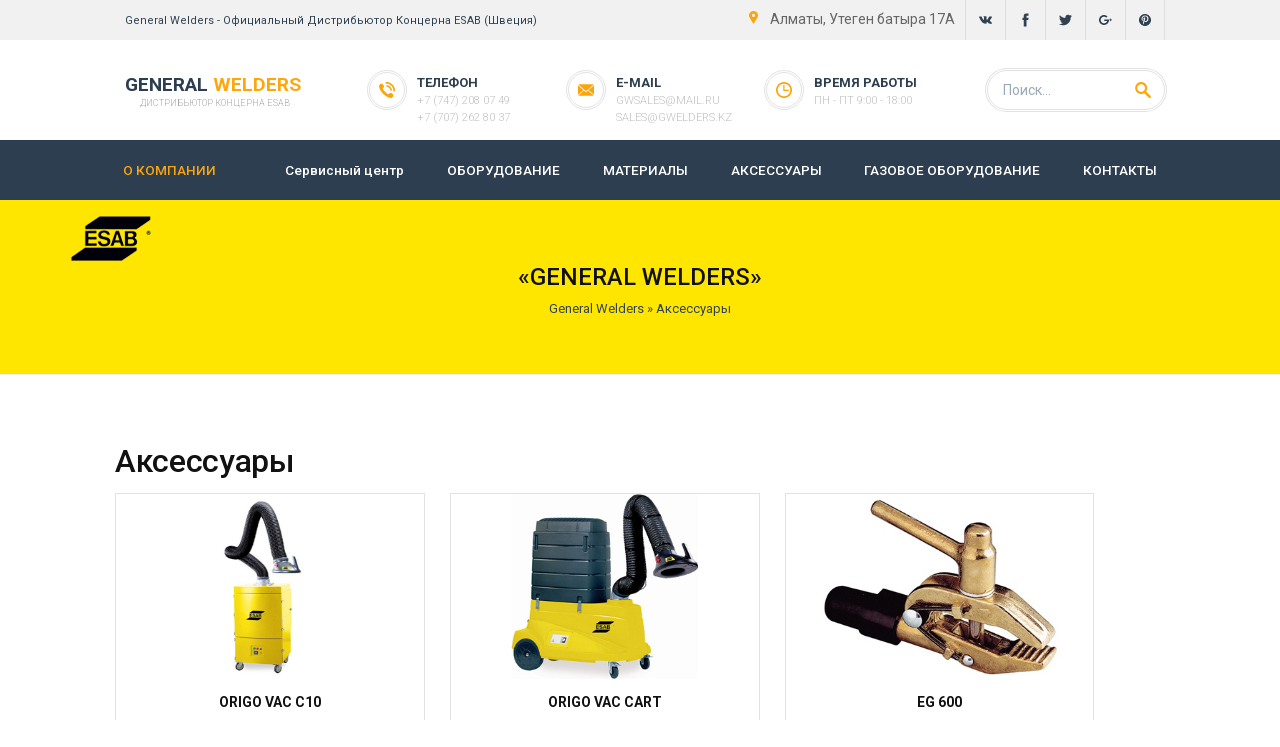

--- FILE ---
content_type: text/html; charset=UTF-8
request_url: https://gwelders.kz/accessories/
body_size: 11946
content:
<!DOCTYPE html>
<html xml:lang="ru" lang="ru" class="">
<head>
		<meta http-equiv="X-UA-Compatible" content="IE=edge">
	<meta name="viewport" content="width=device-width, initial-scale=1">

	<title>Аксессуары</title>

	<meta http-equiv="Content-Type" content="text/html; charset=UTF-8" />
<meta name="robots" content="index, follow" />
<meta name="keywords" content="сварочные аксессуары, средства индивидуальной защиты, esab, сварочные инструменты, сварочные маски, защитные очки, одежда сварщика, сварочные перчатки, электрододержатели, клеммы заземления, химические жидкости для сварки, инструменты сварщика, воздушно-дуговая строжка,  оборудование для хранения и прокалки, системы вытяжки сварочных дымов, сварочные шторы, защитные сварочные покрывала, " />
<meta name="description" content="General Welders Kazakhstan предлагает к покупке широкий выбор сварочного оборудования ESAB, а также материалы и аксессуары для сварки. Аксессуары. Наш телефон: +7 (747) 208 07 49" />
<link href="/bitrix/cache/css/s1/gwelders/kernel_main/kernel_main_v1.css?159117860428585" type="text/css"  rel="stylesheet" />
<link href="/bitrix/js/ui/fonts/opensans/ui.font.opensans.min.css?15911767241861" type="text/css"  rel="stylesheet" />
<link href="/bitrix/cache/css/s1/gwelders/page_fff3cfe7984e34658bb9b7d53edcbf93/page_fff3cfe7984e34658bb9b7d53edcbf93_v1.css?15911782812746" type="text/css"  rel="stylesheet" />
<link href="/bitrix/cache/css/s1/gwelders/template_45f45018752b5fcd2fe51e6d3dc4adf4/template_45f45018752b5fcd2fe51e6d3dc4adf4_v1.css?1737376447212" type="text/css"  data-template-style="true" rel="stylesheet" />
<script type="text/javascript">if(!window.BX)window.BX={};if(!window.BX.message)window.BX.message=function(mess){if(typeof mess=='object') for(var i in mess) BX.message[i]=mess[i]; return true;};</script>
<script type="text/javascript">(window.BX||top.BX).message({'JS_CORE_LOADING':'Загрузка...','JS_CORE_NO_DATA':'- Нет данных -','JS_CORE_WINDOW_CLOSE':'Закрыть','JS_CORE_WINDOW_EXPAND':'Развернуть','JS_CORE_WINDOW_NARROW':'Свернуть в окно','JS_CORE_WINDOW_SAVE':'Сохранить','JS_CORE_WINDOW_CANCEL':'Отменить','JS_CORE_WINDOW_CONTINUE':'Продолжить','JS_CORE_H':'ч','JS_CORE_M':'м','JS_CORE_S':'с','JSADM_AI_HIDE_EXTRA':'Скрыть лишние','JSADM_AI_ALL_NOTIF':'Показать все','JSADM_AUTH_REQ':'Требуется авторизация!','JS_CORE_WINDOW_AUTH':'Войти','JS_CORE_IMAGE_FULL':'Полный размер'});</script>
<script type="text/javascript">(window.BX||top.BX).message({'LANGUAGE_ID':'ru','FORMAT_DATE':'DD.MM.YYYY','FORMAT_DATETIME':'DD.MM.YYYY HH:MI:SS','COOKIE_PREFIX':'BITRIX_SM','SERVER_TZ_OFFSET':'0','SITE_ID':'s1','SITE_DIR':'/','USER_ID':'','SERVER_TIME':'1769898641','USER_TZ_OFFSET':'0','USER_TZ_AUTO':'Y','bitrix_sessid':'dc35b81f1421e57e1d9b0bf791558f74'});</script>


<script type="text/javascript"  src="/bitrix/cache/js/s1/gwelders/kernel_main/kernel_main_v1.js?1591178604311659"></script>
<script type="text/javascript"  src="/bitrix/cache/js/s1/gwelders/kernel_main_polyfill_promise/kernel_main_polyfill_promise_v1.js?15911769492506"></script>
<script type="text/javascript" src="/bitrix/js/main/loadext/loadext.min.js?1591176723810"></script>
<script type="text/javascript" src="/bitrix/js/main/loadext/extension.min.js?15911767231304"></script>
<script type="text/javascript" src="/bitrix/js/currency/core_currency.min.js?15911767161528"></script>
<script type="text/javascript">BX.setJSList(['/bitrix/js/main/core/core.js','/bitrix/js/main/core/core_promise.js','/bitrix/js/main/core/core_ajax.js','/bitrix/js/main/core/core_popup.js','/bitrix/js/main/core/core_fx.js','/bitrix/js/main/json/json2.min.js','/bitrix/js/main/core/core_ls.js','/bitrix/js/main/session.js','/bitrix/js/main/core/core_window.js','/bitrix/js/main/date/main.date.js','/bitrix/js/main/core/core_date.js','/bitrix/js/main/utils.js','/bitrix/js/main/polyfill/promise/js/promise.js','/local/templates/gwelders/js/jquery.js','/local/templates/gwelders/js/jqueryui.js','/local/templates/gwelders/js/dle_js.js','/local/templates/gwelders/js/jquery.fancybox.min.js','/local/templates/gwelders/js/slick.min.js','/local/templates/gwelders/components/bitrix/menu/horizontal_multilevel1/script.js','/bitrix/components/bitrix/search.title/script.js','/local/templates/gwelders/js/menu.js','/local/templates/gwelders/js/active.js','/local/templates/gwelders/js/jquery.flexslider.js','/local/templates/gwelders/js/easyResponsiveTabs.js']); </script>
<script type="text/javascript">BX.setCSSList(['/bitrix/js/main/core/css/core.css','/bitrix/js/main/core/css/core_popup.css','/bitrix/js/main/core/css/core_date.css','/bitrix/components/bitrix/system.pagenavigation/templates/round/style.css','/local/templates/gwelders/styles.css']); </script>
<script type="text/javascript">
					(function () {
						"use strict";

						var counter = function ()
						{
							var cookie = (function (name) {
								var parts = ("; " + document.cookie).split("; " + name + "=");
								if (parts.length == 2) {
									try {return JSON.parse(decodeURIComponent(parts.pop().split(";").shift()));}
									catch (e) {}
								}
							})("BITRIX_CONVERSION_CONTEXT_s1");

							if (cookie && cookie.EXPIRE >= BX.message("SERVER_TIME"))
								return;

							var request = new XMLHttpRequest();
							request.open("POST", "/bitrix/tools/conversion/ajax_counter.php", true);
							request.setRequestHeader("Content-type", "application/x-www-form-urlencoded");
							request.send(
								"SITE_ID="+encodeURIComponent("s1")+
								"&sessid="+encodeURIComponent(BX.bitrix_sessid())+
								"&HTTP_REFERER="+encodeURIComponent(document.referrer)
							);
						};

						if (window.frameRequestStart === true)
							BX.addCustomEvent("onFrameDataReceived", counter);
						else
							BX.ready(counter);
					})();
				</script>
<link media="screen" href="/local/templates/gwelders/css/default.css" type="text/css" rel="stylesheet" >
<link href="/local/templates/gwelders/css/engine.css" type="text/css" rel="stylesheet">
<link href="/local/templates/gwelders/css/styles.css" type="text/css" rel="stylesheet">
<link href="/local/templates/gwelders/css/jquery.fancybox.min.css" type="text/css" rel="stylesheet">
<link href="/local/templates/gwelders/css/slick.css" type="text/css" rel="stylesheet">
<link href="/local/templates/gwelders/css/slick-theme.css" type="text/css" rel="stylesheet">



<script type="text/javascript"  src="/bitrix/cache/js/s1/gwelders/template_a395537a588b8ea7bcd29d8812822599/template_a395537a588b8ea7bcd29d8812822599_v1.js?1591176949363758"></script>
<script type="text/javascript">var _ba = _ba || []; _ba.push(["aid", "81dc4b38e27bb56215ad76cee33d47f1"]); _ba.push(["host", "gwelders.kz"]); (function() {var ba = document.createElement("script"); ba.type = "text/javascript"; ba.async = true;ba.src = (document.location.protocol == "https:" ? "https://" : "http://") + "bitrix.info/ba.js";var s = document.getElementsByTagName("script")[0];s.parentNode.insertBefore(ba, s);})();</script>


    
    <meta name="yandex-verification" content="4464317f2282a56f" />
    <meta name="yandex-verification" content="3280760e8359d0de" />
    <meta name="HandheldFriendly" content="true">
    <meta name="format-detection" content="telephone=no">
    <meta name="viewport" content="user-scalable=no, initial-scale=1.0, maximum-scale=1.0, width=device-width">
    <meta name="apple-mobile-web-app-capable" content="yes">
    <meta name="apple-mobile-web-app-status-bar-style" content="default">
    <link rel="shortcut icon" href="/local/templates/gwelders/favicon.ico">

        

        <!-- Google Tag Manager -->
    <script>(function(w,d,s,l,i){w[l]=w[l]||[];w[l].push({'gtm.start':
                new Date().getTime(),event:'gtm.js'});var f=d.getElementsByTagName(s)[0],
            j=d.createElement(s),dl=l!='dataLayer'?'&l='+l:'';j.async=true;j.src=
            'https://www.googletagmanager.com/gtm.js?id='+i+dl;f.parentNode.insertBefore(j,f);
        })(window,document,'script','dataLayer','GTM-P4392XB');</script>
    <!-- End Google Tag Manager -->

    <!-- Global site tag (gtag.js) - Google Analytics -->
    <script async src="https://www.googletagmanager.com/gtag/js?id=UA-66545850-31"></script>
    <script>
        window.dataLayer = window.dataLayer || [];
        function gtag(){dataLayer.push(arguments);}
        gtag('js', new Date());
        gtag('config', 'UA-66545850-31');
    </script>
        <script type="text/javascript" src="/ds-comf/lib/jquery-1.11.3.min.js"></script>
        <script type="text/javascript">
            gKweri = $.noConflict(true);
            gKweri(document).ready(function(){
                gKweri('.dscallme_button').dsform({
                    formID : 'dscallme',
                        onSuccess: function() {},
                });
                gKweri('.dszakaz_button').dsform({
                    formID : 'dszakaz',
                    onSuccess: function() {},
                    /*config: '{"field-name-prod":"'+ $('h1.titlefunnes').text() +'"}',*/
                });
            });
            $(document).ready(function(){
                $('.sotrudniki-slider .sotrudniki-list').slick({
                    infinite: true,
                    slidesToShow: 3,
                    slidesToScroll: 3,
                    responsive: [
                      {
                        breakpoint: 1025,
                        settings: {
                          slidesToShow: 3,
                          slidesToScroll: 3,
                          arrows: false,
                        }
                      },
                      {
                        breakpoint: 769,
                        settings: {
                          slidesToShow: 2,
                          slidesToScroll: 2,
                          arrows: false,
                        }
                      },
                      {
                        breakpoint: 480,
                        settings: {
                          slidesToShow: 1,
                          slidesToScroll: 1,
                          arrows: false,
                        }
                      }
                    ]
                });
            });
        </script>
        <script type="text/javascript" src="/ds-comf/ds-form/js/dsforms.js"></script>
</head>

<body>

<header>
    <div class="up-line left">
        <div class="container-use">
            <div class="left-kiss">General Welders - Официальный Дистрибьютор Концерна ESAB (Швеция)</div>
            <div class="socialis">
                <span class="headmap"><img src="/local/templates/gwelders/icons/map.svg" alt=""><span>Алматы, Утеген батыра 17А</span></span>
                <a href="#" class="socicos"><img src="/local/templates/gwelders/icons/vk.svg" alt=""></a>
                <a href="#" class="socicos"><img src="/local/templates/gwelders/icons/facebook.svg" alt=""></a>
                <a href="#" class="socicos"><img src="/local/templates/gwelders/icons/twitter.svg" alt=""></a>
                <a href="#" class="socicos"><img src="/local/templates/gwelders/icons/g+.svg" alt=""></a>
                <a href="#" class="socicos"><img src="/local/templates/gwelders/icons/pin.svg" alt=""></a>
            </div>
        </div>
    </div>
    <div class="logoback left">
        <div class="container-use">
            <a href="/" class="aviablogo left">
                <div class="limbo">
                    <div class="namebg">General <span style="font-weight:bold;">Welders</span></div>
                    <div class="comap">Дистрибьютор Концерна ESAB</div>
                </div>
            </a>
            <div class="mobilesliks">
                <div class="allris">
                     <div class="cirlesz">
                        <div class="cirlesyz"><div class="iconsexxt"><img src="/local/templates/gwelders/icons/phone.svg" alt></div></div>
                    </div>
                   <div class="narbg">телефон</div>
                    <div class="comaprrr"><a href="tel:+77272760380" style="color: #c2c2c2;">+7 (747) 208 07 49</a></div>
					<div class="comaprrr"><a href="tel:+77010312422" style="color: #c2c2c2;">+7 (707) 262 80 37</a></div>
                </div>
                <div class="allris">
                    <div class="cirlesz">
                        <div class="cirlesyz"><div class="iconsexxt"><img src="/local/templates/gwelders/icons/mail.svg" alt></div></div>
                    </div>
                    <div class="narbg">E-mail</div>
                    <div class="comaprrr"><a href="mailto:gwsales@mail.ru" style="color: #c2c2c2;">gwsales@mail.ru</a></div>
					<div class="comaprrr"><a href="mailto:sales@gwelders.kz" style="color: #c2c2c2;">sales@gwelders.kz</a></div>
                </div>
                <div class="allris">
                    <div class="cirlesz">
                        <div class="cirlesyz"><div class="iconsexxt"><img src="/local/templates/gwelders/icons/time.svg" alt></div></div>
                    </div>
                    <div class="narbg">Время работы</div>
                    <div class="comaprrr">Пн - Пт 9:00 - 18:00</div>
                </div>
                <!-- SEARCH FIeLD -->
                    <div class="line-search">
        <div class="search-wrap">
            <div id="title-search">
            <form action="/search/">
                <div class="search-box">
                    <input id="title-search-input" name="q" placeholder="Поиск..." type="text" autocomplete="off" />
                    <button  name="s" type="submit" title="ИСКАТЬ"></button>
                </div>
            </form>
            </div>
        </div>
    </div>


<script>
    BX.ready(function(){
        new JCTitleSearch({
            'AJAX_PAGE' : '/accessories/',
            'CONTAINER_ID': 'title-search',
            'INPUT_ID': 'title-search-input',
            'MIN_QUERY_LEN': 2
        });
    });
</script>                <!-- /SEARCH FIeLD -->
                            </div>
        </div>
    </div>

    <div class="bottom-line left">
        <div class="container-use">
            <div class="nav-block">
                <div class="mainWrap">
                    <a id="touch-menu" class="mobile-menu" href="#">
                        <div class="nav-bottoms"><img src="/local/templates/gwelders/icons/navi.svg"></div></a>
    <nav class="navs">
<ul class="menu">
<li class="first-menu-element">
	<a href="/about/" class="parent">О КОМПАНИИ</a>
	<ul>
		<li><a href="/otzivi/">Отзывы</a></li>
		<li><a href="/news/">Новости</a></li>
		<li><a href="/akcii/">Акции</a></li>
	</ul>
</li>

	
	
					<li><a href="/" class="root-item-selected">ГЛАВНАЯ</a></li>
		
	
	

	
	
		
							<li><a href="/servisnyy-tsentr.php">Сервисный центр</a></li>
			
		
	
	

	
	
					<li><a href="/catalogi/" class="parent">ОБОРУДОВАНИЕ</a>
				<ul>
		
	
	

	
	
		
							<li><a href="/catalogi/btig/">TIG-горелки</a></li>
			
		
	
	

	
	
		
							<li><a href="/catalogi/automatic-cutting/">Автоматическая резка</a></li>
			
		
	
	

	
	
					<li><a href="/catalogi/awelding/" class="parent">Автоматическая сварка</a>
				<ul>
		
	
	

	
	
		
							<li><a href="/catalogi/awelding/cunits/">Блоки управления</a></li>
			
		
	
	

	
	
		
							<li><a href="/catalogi/awelding/psupplies/">Источники питания</a></li>
			
		
	
	

	
	
		
							<li><a href="/catalogi/awelding/mechanization/">Механизация процесса сварки</a></li>
			
		
	
	

	
	
		
							<li><a href="/catalogi/awelding/wheads/">Сварочные головки</a></li>
			
		
	
	

	
	
		
							<li><a href="/catalogi/awelding/wportals/">Сварочные порталы</a></li>
			
		
	
	

	
	
		
							<li><a href="/catalogi/awelding/wtractors/">Сварочные трактора</a></li>
			
		
	
	

	
	
		
							<li><a href="/catalogi/awelding/wcenters/">Сварочные центры (колонны)</a></li>
			
		
	
	

	
	
		
							<li><a href="/catalogi/awelding/fsystems/">Системы подачи и рециркуляции флюса</a></li>
			
		
	
	

			</ul></li>	
	
		
							<li><a href="/catalogi/bmig/">Горелки MIG</a></li>
			
		
	
	

	
	
		
							<li><a href="/catalogi/mma/">Инвертор MMA</a></li>
			
		
	
	

	
	
		
							<li><a href="/catalogi/robot/">Оборудование для роботизированной сварки</a></li>
			
		
	
	

	
	
		
							<li><a href="/catalogi/manual-cutting/">Оборудование для ручной резки Cutmaster</a></li>
			
		
	
	

	
	
					<li><a href="/catalogi/maac/" class="parent">Основные и дополнительные компоненты</a>
				<ul>
		
	
	

	
	
		
							<li><a href="/catalogi/maac/rcu/">Блоки дистанционного управления</a></li>
			
		
	
	

	
	
		
							<li><a href="/catalogi/maac/cblocks/">Блоки охлаждения</a></li>
			
		
	
	

	
	
		
							<li><a href="/catalogi/maac/mcomponents/">Основные компоненты</a></li>
			
		
	
	

			</ul></li>	
	
		
							<li><a href="/catalogi/plasmatrons/">Плазматроны</a></li>
			
		
	
	

	
	
		
							<li><a href="/catalogi/wgenerators/">Сварочные генераторы</a></li>
			
		
	
	

	
	
		
							<li><a href="/catalogi/mig-mag/">Сварочные полуавтоматы «ЭСАБ»</a></li>
			
		
	
	

	
	
		
							<li><a href="/catalogi/argonodugovaya-svarka/">Сварочный аппарат аргонодуговой сварки</a></li>
			
		
	
	

	
	
		
							<li><a href="/catalogi/tig/">Сварочный инвертор TIG</a></li>
			
		
	
	

			</ul></li>	
	
					<li><a href="/wmaterials/" class="parent">МАТЕРИАЛЫ</a>
				<ul>
		
	
	

	
	
					<li><a href="/wmaterials/wflux/" class="parent">Материалы для сварки под флюсом (SAW)</a>
				<ul>
		
	
	

	
	
		
							<li><a href="/wmaterials/wflux/wfsss/">Проволока для нержавеющих сталей (SAW)</a></li>
			
		
	
	

	
	
		
							<li><a href="/wmaterials/wflux/wfhss/">Проволока для упрочняющей наплавки (SAW)</a></li>
			
		
	
	

	
	
		
							<li><a href="/wmaterials/wflux/nbws/">Проволока на основе никеля (SAW)</a></li>
			
		
	
	

	
	
		
							<li><a href="/wmaterials/wflux/ffss/">Флюс для наплавки (SAW)</a></li>
			
		
	
	

	
	
		
							<li><a href="/wmaterials/wflux/ffsss/">Флюс для нержавеющих сталей (SAW)</a></li>
			
		
	
	

	
	
		
							<li><a href="/wmaterials/wflux/fflcss/">Флюс для низкоуглеродистых сталей (SAW)</a></li>
			
		
	
	

	
	
		
							<li><a href="/wmaterials/wflux/ffwna/">Флюс для сварки никелевых сплавов (SAW)</a></li>
			
		
	
	

	
	
		
							<li><a href="/wmaterials/wflux/ffhs/">Флюс для упрочняющей наплавки (SAW)</a></li>
			
		
	
	

			</ul></li>	
	
		
							<li><a href="/wmaterials/clinings/">Подкладки керамические</a></li>
			
		
	
	

	
	
					<li><a href="/wmaterials/wire/" class="parent">Проволока газозащитная порошковая (FCAW)</a>
				<ul>
		
	
	

	
	
		
							<li><a href="/wmaterials/wire/wfss/">Проволока для нержавеющих сталей</a></li>
			
		
	
	

	
	
		
							<li><a href="/wmaterials/wire/wflas/">Проволока для низколегированных сталей</a></li>
			
		
	
	

	
	
		
							<li><a href="/wmaterials/wire/wflcs/">Проволока для низкоуглеродистых сталей</a></li>
			
		
	
	

	
	
		
							<li><a href="/wmaterials/wire/wfhs/">Проволока для упрочняющей наплавки</a></li>
			
		
	
	

	
	
		
							<li><a href="/wmaterials/wire/nbw/">Проволока на основе никеля</a></li>
			
		
	
	

			</ul></li>	
	
					<li><a href="/wmaterials/wwmm/" class="parent">Проволока для сварки MIG/MAG (GMAW)</a>
				<ul>
		
	
	

	
	
		
							<li><a href="/wmaterials/wwmm/wfssg/">Проволока для нержавеющих сталей (GMAW)</a></li>
			
		
	
	

	
	
		
							<li><a href="/wmaterials/wwmm/wflasg/">Проволока для низколегированных сталей (GMAW)</a></li>
			
		
	
	

	
	
		
							<li><a href="/wmaterials/wwmm/wflcsg/">Проволока для низкоуглеродистых сталей (GMAW)</a></li>
			
		
	
	

	
	
		
							<li><a href="/wmaterials/wwmm/abw/">Проволока на основе алюминия (GMAW)</a></li>
			
		
	
	

	
	
		
							<li><a href="/wmaterials/wwmm/wbona/">Проволока на основе никелевых сплавов (GMAW)</a></li>
			
		
	
	

	
	
		
							<li><a href="/wmaterials/wwmm/cag/">Сплавы меди (GMAW)</a></li>
			
		
	
	

	
	
		
							<li><a href="/wmaterials/wwmm/hsg/">Упрочняющая наплавка (GMAW)</a></li>
			
		
	
	

			</ul></li>	
	
					<li><a href="/wmaterials/wmp/" class="parent">Проволока металлопорошковая (MCAW)</a>
				<ul>
		
	
	

	
	
		
							<li><a href="/wmaterials/wmp/wfssm/">Проволока для нержавеющих сталей (MCAW)</a></li>
			
		
	
	

	
	
		
							<li><a href="/wmaterials/wmp/wflasm/">Проволока для низколегированных сталей (MCAW)</a></li>
			
		
	
	

	
	
		
							<li><a href="/wmaterials/wmp/wflcsm/">Проволока для низкоуглеродистых сталей (MCAW)</a></li>
			
		
	
	

	
	
		
							<li><a href="/wmaterials/wmp/wfci/">Проволока для чугуна (MCAW)</a></li>
			
		
	
	

			</ul></li>	
	
					<li><a href="/wmaterials/sspw/" class="parent">Проволока самозащитная порошковая (FCAW)</a>
				<ul>
		
	
	

	
	
		
							<li><a href="/wmaterials/sspw/wflcsf/">Проволока для низкоуглеродистых сталей (FCAW)</a></li>
			
		
	
	

	
	
		
							<li><a href="/wmaterials/sspw/wfhsf/">Проволока для упрочняющей наплавки (FCAW)</a></li>
			
		
	
	

			</ul></li>	
	
					<li><a href="/wmaterials/wrods/" class="parent">Прутки TIG (GTAW)</a>
				<ul>
		
	
	

	
	
		
							<li><a href="/wmaterials/wrods/bfss/">Прутки для нержавеющих сталей</a></li>
			
		
	
	

	
	
		
							<li><a href="/wmaterials/wrods/bflas/">Прутки для низколегированных сталей</a></li>
			
		
	
	

	
	
		
							<li><a href="/wmaterials/wrods/bflcs/">Прутки для низкоуглеродистых сталей</a></li>
			
		
	
	

	
	
		
							<li><a href="/wmaterials/wrods/alumbb/">Прутки на основе алюминия</a></li>
			
		
	
	

	
	
		
							<li><a href="/wmaterials/wrods/cbr/">Прутки на основе меди</a></li>
			
		
	
	

	
	
		
							<li><a href="/wmaterials/wrods/nbr/">Прутки на основе никеля</a></li>
			
		
	
	

			</ul></li>	
	
					<li><a href="/wmaterials/rar/" class="parent">Ремонт и восстановление</a>
				<ul>
		
	
	

	
	
		
							<li><a href="/wmaterials/rar/powders/">Порошки</a></li>
			
		
	
	

	
	
		
							<li><a href="/wmaterials/rar/hoverlay/">Упрочняющая наплавка</a></li>
			
		
	
	

	
	
		
							<li><a href="/wmaterials/rar/gelectrodes/">Электроды для строжки</a></li>
			
		
	
	

			</ul></li>	
	
		
							<li><a href="/wmaterials/wtapes/">Сварочные ленты</a></li>
			
		
	
	

	
	
					<li><a href="/wmaterials/electrodes/" class="parent">Сварочные электроды ESAB</a>
				<ul>
		
	
	

	
	
		
							<li><a href="/wmaterials/electrodes/lhlae/">Low Hydrogen|Low Alloy Electrodes</a></li>
			
		
	
	

	
	
		
							<li><a href="/wmaterials/electrodes/wodm/">Сварка разнородных металлов</a></li>
			
		
	
	

	
	
		
							<li><a href="/wmaterials/electrodes/efss/">Электроды для нержавеющих сталей</a></li>
			
		
	
	

	
	
		
							<li><a href="/wmaterials/electrodes/eflas/">Электроды для низколегированных сталей</a></li>
			
		
	
	

	
	
		
							<li><a href="/wmaterials/electrodes/lcs/">Электроды для низкоуглеродистых сталей</a></li>
			
		
	
	

	
	
		
							<li><a href="/wmaterials/electrodes/efhs/">Электроды для упрочняющей наплавки</a></li>
			
		
	
	

	
	
		
							<li><a href="/wmaterials/electrodes/nae/">Электроды на основе никелевых сплавов</a></li>
			
		
	
	

	
	
		
							<li><a href="/wmaterials/electrodes/lhe/">Электроды с низким содержанием водорода</a></li>
			
		
	
	

			</ul></li></ul></li>	
	
					<li class="item-selected"><a href="/accessories/" class="parent">АКСЕССУАРЫ</a>
				<ul>
		
	
	

	
	
		
							<li><a href="/accessories/air-arc/">Воздушно-дуговая строжка</a></li>
			
		
	
	

	
	
		
							<li><a href="/accessories/telectrodes/">Вольфрамовые электроды</a></li>
			
		
	
	

	
	
		
							<li><a href="/accessories/pglasses/">Защитные очки</a></li>
			
		
	
	

	
	
		
							<li><a href="/accessories/wbedspreads/">Защитные сварочные покрывала</a></li>
			
		
	
	

	
	
		
							<li><a href="/accessories/wtools/">Инструменты сварщика</a></li>
			
		
	
	

	
	
		
							<li><a href="/accessories/eterminals/">Клеммы заземления</a></li>
			
		
	
	

	
	
		
							<li><a href="/accessories/storage-baking/">Оборудование для хранения и прокалки</a></li>
			
		
	
	

	
	
		
							<li><a href="/accessories/wclothes/">Одежда сварщика</a></li>
			
		
	
	

	
	
		
							<li><a href="/accessories/wmasks/">Сварочные маски ESAB</a></li>
			
		
	
	

	
	
		
							<li><a href="/accessories/wgloves/">Сварочные перчатки</a></li>
			
		
	
	

	
	
		
							<li><a href="/accessories/wcurtains/">Сварочные шторы ESAB</a></li>
			
		
	
	

	
	
		
							<li><a href="/accessories/wfume/">Системы вытяжки сварочных дымов ESAB</a></li>
			
		
	
	

	
	
		
							<li><a href="/accessories/wchemical/">Химические жидкости для сварки</a></li>
			
		
	
	

	
	
		
							<li><a href="/accessories/eholders/">Электрододержатели</a></li>
			
		
	
	

			</ul></li>	
	
					<li><a href="/gequipment/" class="parent">ГАЗОВОЕ ОБОРУДОВАНИЕ</a>
				<ul>
		
	
	

	
	
		
							<li><a href="/gequipment/gkits/">Комплекты VICTOR®</a></li>
			
		
	
	

	
	
		
							<li><a href="/gequipment/reducers/">Редукторы газовые</a></li>
			
		
	
	
</ul></li>
<li>
	<a href="/contacts/">КОНТАКТЫ</a>
</li>
	</ul></li></ul></li>
</ul>
    </nav>
                </div><!--end mainWrap-->
            </div>
                    </div>
    </div>
</header>
<div class="speedbas" itemscope itemtype="http://schema.org/WebPage">
    <div class="container-use">
        <div class="nakas">«General Welders»</div>
        <div class="kiloc"><span id="dle-speedbar">

                <span itemprop="http://schema.org/breadcrumb" itemscope itemtype="http://schema.org/BreadcrumbList">
			<span itemprop="itemListElement" itemscope itemtype="http://schema.org/ListItem">
				
				<a href="/" title="General Welders" itemprop="url">
					<span itemprop="name">General Welders</span>
				</a>
				<meta itemprop="position" content="1" />
			</span>
			<span  itemprop="itemListElement" itemscope itemtype="http://schema.org/ListItem">
				»
				<span itemprop="name">Аксессуары</span>
				<meta itemprop="position" content="2" />
			</span></span>                          </span>
        </div>
    </div>
</div>
<div class="container-use">
    <div class="mainor sertis bols">
        <h1 class="titlefunnes">Аксессуары</h1>
        <div class="mains-contens">
            <div id="dle-content">
		<!-- items-container -->
		

                                        		<div class="llilock">
    <div class="imageslock"><a href="/accessories/wfume/51-origo-vac-c10/"><img src="/upload/iblock/c08/c08518b6375bb6814c679b43edad7852.jpg" alt=""></a></div>
    <div class="titles getola"><a href="/accessories/wfume/51-origo-vac-c10/">ORIGO VAC C10</a></div>
    <div class="shortits" style="line-height: 19px;">Установка предназначена для легких и �...</div>
    <a href="/accessories/wfume/51-origo-vac-c10/" class="readsmor">ПОДРОБНЕЕ</a>
    <div class="icon-store gars bolol"><img src="/local/templates/gwelders/icons/set.svg"></div>
</div>
	                                            		<div class="llilock">
    <div class="imageslock"><a href="/accessories/wfume/50-esab-origo-vac-cart/"><img src="/upload/iblock/ba2/ba2b458e0dab9466cecfe8556342921e.jpg" alt=""></a></div>
    <div class="titles getola"><a href="/accessories/wfume/50-esab-origo-vac-cart/">ORIGO VAC CART</a></div>
    <div class="shortits" style="line-height: 19px;">Предназначена для легких и средних ре�...</div>
    <a href="/accessories/wfume/50-esab-origo-vac-cart/" class="readsmor">ПОДРОБНЕЕ</a>
    <div class="icon-store gars bolol"><img src="/local/templates/gwelders/icons/set.svg"></div>
</div>
	                                            		<div class="llilock">
    <div class="imageslock"><a href="/accessories/eterminals/87-klemmy-eg-600/"><img src="/upload/iblock/fd1/fd161288aa867b15cd94a8cdad46e899.jpg" alt=""></a></div>
    <div class="titles getola"><a href="/accessories/eterminals/87-klemmy-eg-600/">EG 600</a></div>
    <div class="shortits" style="line-height: 19px;">Очень крепкая клемма заземления из ла�...</div>
    <a href="/accessories/eterminals/87-klemmy-eg-600/" class="readsmor">ПОДРОБНЕЕ</a>
    <div class="icon-store gars bolol"><img src="/local/templates/gwelders/icons/set.svg"></div>
</div>
	                
			

                                        		<div class="llilock">
    <div class="imageslock"><a href="/accessories/wchemical/83-travilnaya-pasta-esab-stain-clean/"><img src="/upload/iblock/eae/eae21b648501bc38286543845bc1fdc6.jpg" alt=""></a></div>
    <div class="titles getola"><a href="/accessories/wchemical/83-travilnaya-pasta-esab-stain-clean/">StainClean</a></div>
    <div class="shortits" style="line-height: 19px;">Травильная паста предназначена для во...</div>
    <a href="/accessories/wchemical/83-travilnaya-pasta-esab-stain-clean/" class="readsmor">ПОДРОБНЕЕ</a>
    <div class="icon-store gars bolol"><img src="/local/templates/gwelders/icons/set.svg"></div>
</div>
	                                            		<div class="llilock">
    <div class="imageslock"><a href="/accessories/wchemical/82-flyus-dlya-zaschity-kornya-shva-esab-stainflux/"><img src="/upload/iblock/d41/d416c145b54a54113f2e6c341fd3f4fe.jpg" alt=""></a></div>
    <div class="titles getola"><a href="/accessories/wchemical/82-flyus-dlya-zaschity-kornya-shva-esab-stainflux/">StainFlux</a></div>
    <div class="shortits" style="line-height: 19px;">Флюс наносится на корень шва перед сва...</div>
    <a href="/accessories/wchemical/82-flyus-dlya-zaschity-kornya-shva-esab-stainflux/" class="readsmor">ПОДРОБНЕЕ</a>
    <div class="icon-store gars bolol"><img src="/local/templates/gwelders/icons/set.svg"></div>
</div>
	                                            		<div class="llilock">
    <div class="imageslock"><a href="/accessories/wtools/65-esab-tig-pen/"><img src="/upload/iblock/d56/d5671f3cce6768f1a1d99cc64febf46b.jpg" alt=""></a></div>
    <div class="titles getola"><a href="/accessories/wtools/65-esab-tig-pen/">TIG PEN</a></div>
    <div class="shortits" style="line-height: 19px;">Устройство, которое позволяет сварщик...</div>
    <a href="/accessories/wtools/65-esab-tig-pen/" class="readsmor">ПОДРОБНЕЕ</a>
    <div class="icon-store gars bolol"><img src="/local/templates/gwelders/icons/set.svg"></div>
</div>
	                
			

                                        		<div class="llilock">
    <div class="imageslock"><a href="/accessories/telectrodes/61-volframovye-elektrody-wp/"><img src="/upload/iblock/51a/51a8710adf3ee2a8c42902f774fa51ad.jpg" alt=""></a></div>
    <div class="titles getola"><a href="/accessories/telectrodes/61-volframovye-elektrody-wp/">WP</a></div>
    <div class="shortits" style="line-height: 19px;">Это чистый (99,5%) вольфрамовый электрод,...</div>
    <a href="/accessories/telectrodes/61-volframovye-elektrody-wp/" class="readsmor">ПОДРОБНЕЕ</a>
    <div class="icon-store gars bolol"><img src="/local/templates/gwelders/icons/set.svg"></div>
</div>
	                                            		<div class="llilock">
    <div class="imageslock"><a href="/accessories/telectrodes/62-volframovye-elektrody-wc20/"><img src="/upload/iblock/0a0/0a08a99f04565c939be5026415ca9533.jpg" alt=""></a></div>
    <div class="titles getola"><a href="/accessories/telectrodes/62-volframovye-elektrody-wc20/">WC20</a></div>
    <div class="shortits" style="line-height: 19px;">Электрод содержит 2% церия, обеспечива�...</div>
    <a href="/accessories/telectrodes/62-volframovye-elektrody-wc20/" class="readsmor">ПОДРОБНЕЕ</a>
    <div class="icon-store gars bolol"><img src="/local/templates/gwelders/icons/set.svg"></div>
</div>
	                                            		<div class="llilock">
    <div class="imageslock"><a href="/accessories/telectrodes/63-volframovye-elektrody-wl-15/"><img src="/upload/iblock/dc2/dc2838cc7238219bc96bc7a37088c93f.jpg" alt=""></a></div>
    <div class="titles getola"><a href="/accessories/telectrodes/63-volframovye-elektrody-wl-15/">WL 15</a></div>
    <div class="shortits" style="line-height: 19px;">Электрод с 1,5% лантана имеет наилучшие ...</div>
    <a href="/accessories/telectrodes/63-volframovye-elektrody-wl-15/" class="readsmor">ПОДРОБНЕЕ</a>
    <div class="icon-store gars bolol"><img src="/local/templates/gwelders/icons/set.svg"></div>
</div>
	                
			

                                        		<div class="llilock">
    <div class="imageslock"><a href="/accessories/wbedspreads/460-svarochnoe-pokryvalo-1850/"><img src="/upload/iblock/dc9/dc9ce081835287746d5740fb7b860cc7.jpg" alt=""></a></div>
    <div class="titles getola"><a href="/accessories/wbedspreads/460-svarochnoe-pokryvalo-1850/">СВАРОЧНОЕ ПОКРЫВАЛО 1850</a></div>
    <div class="shortits" style="line-height: 19px;">Термообработанная стеклоткань для за�...</div>
    <a href="/accessories/wbedspreads/460-svarochnoe-pokryvalo-1850/" class="readsmor">ПОДРОБНЕЕ</a>
    <div class="icon-store gars bolol"><img src="/local/templates/gwelders/icons/set.svg"></div>
</div>
	                                            		<div class="llilock">
    <div class="imageslock"><a href="/accessories/wbedspreads/459-svarochnoe-pokryvalo-2-1900/"><img src="/upload/iblock/0d7/0d7c43506fafc991d2577c80c39cbd20.jpg" alt=""></a></div>
    <div class="titles getola"><a href="/accessories/wbedspreads/459-svarochnoe-pokryvalo-2-1900/">СВАРОЧНОЕ ПОКРЫВАЛО 2-1900</a></div>
    <div class="shortits" style="line-height: 19px;">Сварочное покрывало из кремнеземной т...</div>
    <a href="/accessories/wbedspreads/459-svarochnoe-pokryvalo-2-1900/" class="readsmor">ПОДРОБНЕЕ</a>
    <div class="icon-store gars bolol"><img src="/local/templates/gwelders/icons/set.svg"></div>
</div>
	                                            		<div class="llilock">
    <div class="imageslock"><a href="/accessories/wbedspreads/458-svarochnoe-pokryvalo-3001/"><img src="/upload/iblock/8e3/8e38ba4e385c0f4cf4a389b933b604b5.jpg" alt=""></a></div>
    <div class="titles getola"><a href="/accessories/wbedspreads/458-svarochnoe-pokryvalo-3001/">СВАРОЧНОЕ ПОКРЫВАЛО 3001</a></div>
    <div class="shortits" style="line-height: 19px;">Стеклоткань с полиуретановым покрыти�...</div>
    <a href="/accessories/wbedspreads/458-svarochnoe-pokryvalo-3001/" class="readsmor">ПОДРОБНЕЕ</a>
    <div class="icon-store gars bolol"><img src="/local/templates/gwelders/icons/set.svg"></div>
</div>
	                
					<!-- items-container -->
		    <div style="clear:both;"></div>
    <div class="navigation ignore-select" data-pagination-num="1">
		<!-- pagination-container -->
		
<div class="bx-pagination bx-yellow">
	<div class="bx-pagination-container">
		<ul>

				<li class="bx-pag-prev"><span>Назад</span></li>
			<li class="bx-active"><span>1</span></li>
	
						<li class=""><a href="/accessories/?PAGEN_1=2"><span>2</span></a></li>
										<li class=""><a href="/accessories/?PAGEN_1=3"><span>3</span></a></li>
										<li class=""><a href="/accessories/?PAGEN_1=4"><span>4</span></a></li>
					
						<li class=""><a href="/accessories/?PAGEN_1=8"><span>8</span></a></li>
					<li class="bx-pag-next"><a href="/accessories/?PAGEN_1=2"><span>Вперед</span></a></li>
	
		</ul>
		<div style="clear:both"></div>
	</div>
</div>
		<!-- pagination-container -->
	</div>
	    <div style="clear:both;"></div>
		<script>
			BX.Currency.setCurrencies([{'CURRENCY':'BYN','FORMAT':{'FORMAT_STRING':'# руб.','DEC_POINT':'.','THOUSANDS_SEP':' ','DECIMALS':2,'THOUSANDS_VARIANT':'S','HIDE_ZERO':'Y'}},{'CURRENCY':'EUR','FORMAT':{'FORMAT_STRING':'&euro;#','DEC_POINT':'.','THOUSANDS_SEP':',','DECIMALS':2,'THOUSANDS_VARIANT':'C','HIDE_ZERO':'Y'}},{'CURRENCY':'RUB','FORMAT':{'FORMAT_STRING':'# руб.','DEC_POINT':'.','THOUSANDS_SEP':' ','DECIMALS':2,'THOUSANDS_VARIANT':'S','HIDE_ZERO':'Y'}},{'CURRENCY':'UAH','FORMAT':{'FORMAT_STRING':'# грн.','DEC_POINT':'.','THOUSANDS_SEP':' ','DECIMALS':2,'THOUSANDS_VARIANT':'S','HIDE_ZERO':'Y'}},{'CURRENCY':'USD','FORMAT':{'FORMAT_STRING':'$#','DEC_POINT':'.','THOUSANDS_SEP':',','DECIMALS':2,'THOUSANDS_VARIANT':'C','HIDE_ZERO':'Y'}}]);
		</script>
		
</div>
</div>
</div>
</div>
<footer>
    <div class="container-use">
    <nav class="navs">
<ul class="menu">
<li class="first-menu-element">
	<a href="/about/" class="parent">О КОМПАНИИ</a>
	<ul>
		<li><a href="/otzivi/">Отзывы</a></li>
		<li><a href="/news/">Новости</a></li>
		<li><a href="/akcii/">Акции</a></li>
	</ul>
</li>

	
	
					<li><a href="/" class="root-item-selected">ГЛАВНАЯ</a></li>
		
	
	

	
	
		
							<li><a href="/servisnyy-tsentr.php">Сервисный центр</a></li>
			
		
	
	

	
	
					<li><a href="/catalogi/" class="parent">ОБОРУДОВАНИЕ</a>
				<ul>
		
	
	

	
	
		
							<li><a href="/catalogi/btig/">TIG-горелки</a></li>
			
		
	
	

	
	
		
							<li><a href="/catalogi/automatic-cutting/">Автоматическая резка</a></li>
			
		
	
	

	
	
					<li><a href="/catalogi/awelding/" class="parent">Автоматическая сварка</a>
				<ul>
		
	
	

	
	
		
							<li><a href="/catalogi/awelding/cunits/">Блоки управления</a></li>
			
		
	
	

	
	
		
							<li><a href="/catalogi/awelding/psupplies/">Источники питания</a></li>
			
		
	
	

	
	
		
							<li><a href="/catalogi/awelding/mechanization/">Механизация процесса сварки</a></li>
			
		
	
	

	
	
		
							<li><a href="/catalogi/awelding/wheads/">Сварочные головки</a></li>
			
		
	
	

	
	
		
							<li><a href="/catalogi/awelding/wportals/">Сварочные порталы</a></li>
			
		
	
	

	
	
		
							<li><a href="/catalogi/awelding/wtractors/">Сварочные трактора</a></li>
			
		
	
	

	
	
		
							<li><a href="/catalogi/awelding/wcenters/">Сварочные центры (колонны)</a></li>
			
		
	
	

	
	
		
							<li><a href="/catalogi/awelding/fsystems/">Системы подачи и рециркуляции флюса</a></li>
			
		
	
	

			</ul></li>	
	
		
							<li><a href="/catalogi/bmig/">Горелки MIG</a></li>
			
		
	
	

	
	
		
							<li><a href="/catalogi/mma/">Инвертор MMA</a></li>
			
		
	
	

	
	
		
							<li><a href="/catalogi/robot/">Оборудование для роботизированной сварки</a></li>
			
		
	
	

	
	
		
							<li><a href="/catalogi/manual-cutting/">Оборудование для ручной резки Cutmaster</a></li>
			
		
	
	

	
	
					<li><a href="/catalogi/maac/" class="parent">Основные и дополнительные компоненты</a>
				<ul>
		
	
	

	
	
		
							<li><a href="/catalogi/maac/rcu/">Блоки дистанционного управления</a></li>
			
		
	
	

	
	
		
							<li><a href="/catalogi/maac/cblocks/">Блоки охлаждения</a></li>
			
		
	
	

	
	
		
							<li><a href="/catalogi/maac/mcomponents/">Основные компоненты</a></li>
			
		
	
	

			</ul></li>	
	
		
							<li><a href="/catalogi/plasmatrons/">Плазматроны</a></li>
			
		
	
	

	
	
		
							<li><a href="/catalogi/wgenerators/">Сварочные генераторы</a></li>
			
		
	
	

	
	
		
							<li><a href="/catalogi/mig-mag/">Сварочные полуавтоматы «ЭСАБ»</a></li>
			
		
	
	

	
	
		
							<li><a href="/catalogi/argonodugovaya-svarka/">Сварочный аппарат аргонодуговой сварки</a></li>
			
		
	
	

	
	
		
							<li><a href="/catalogi/tig/">Сварочный инвертор TIG</a></li>
			
		
	
	

			</ul></li>	
	
					<li><a href="/wmaterials/" class="parent">МАТЕРИАЛЫ</a>
				<ul>
		
	
	

	
	
					<li><a href="/wmaterials/wflux/" class="parent">Материалы для сварки под флюсом (SAW)</a>
				<ul>
		
	
	

	
	
		
							<li><a href="/wmaterials/wflux/wfsss/">Проволока для нержавеющих сталей (SAW)</a></li>
			
		
	
	

	
	
		
							<li><a href="/wmaterials/wflux/wfhss/">Проволока для упрочняющей наплавки (SAW)</a></li>
			
		
	
	

	
	
		
							<li><a href="/wmaterials/wflux/nbws/">Проволока на основе никеля (SAW)</a></li>
			
		
	
	

	
	
		
							<li><a href="/wmaterials/wflux/ffss/">Флюс для наплавки (SAW)</a></li>
			
		
	
	

	
	
		
							<li><a href="/wmaterials/wflux/ffsss/">Флюс для нержавеющих сталей (SAW)</a></li>
			
		
	
	

	
	
		
							<li><a href="/wmaterials/wflux/fflcss/">Флюс для низкоуглеродистых сталей (SAW)</a></li>
			
		
	
	

	
	
		
							<li><a href="/wmaterials/wflux/ffwna/">Флюс для сварки никелевых сплавов (SAW)</a></li>
			
		
	
	

	
	
		
							<li><a href="/wmaterials/wflux/ffhs/">Флюс для упрочняющей наплавки (SAW)</a></li>
			
		
	
	

			</ul></li>	
	
		
							<li><a href="/wmaterials/clinings/">Подкладки керамические</a></li>
			
		
	
	

	
	
					<li><a href="/wmaterials/wire/" class="parent">Проволока газозащитная порошковая (FCAW)</a>
				<ul>
		
	
	

	
	
		
							<li><a href="/wmaterials/wire/wfss/">Проволока для нержавеющих сталей</a></li>
			
		
	
	

	
	
		
							<li><a href="/wmaterials/wire/wflas/">Проволока для низколегированных сталей</a></li>
			
		
	
	

	
	
		
							<li><a href="/wmaterials/wire/wflcs/">Проволока для низкоуглеродистых сталей</a></li>
			
		
	
	

	
	
		
							<li><a href="/wmaterials/wire/wfhs/">Проволока для упрочняющей наплавки</a></li>
			
		
	
	

	
	
		
							<li><a href="/wmaterials/wire/nbw/">Проволока на основе никеля</a></li>
			
		
	
	

			</ul></li>	
	
					<li><a href="/wmaterials/wwmm/" class="parent">Проволока для сварки MIG/MAG (GMAW)</a>
				<ul>
		
	
	

	
	
		
							<li><a href="/wmaterials/wwmm/wfssg/">Проволока для нержавеющих сталей (GMAW)</a></li>
			
		
	
	

	
	
		
							<li><a href="/wmaterials/wwmm/wflasg/">Проволока для низколегированных сталей (GMAW)</a></li>
			
		
	
	

	
	
		
							<li><a href="/wmaterials/wwmm/wflcsg/">Проволока для низкоуглеродистых сталей (GMAW)</a></li>
			
		
	
	

	
	
		
							<li><a href="/wmaterials/wwmm/abw/">Проволока на основе алюминия (GMAW)</a></li>
			
		
	
	

	
	
		
							<li><a href="/wmaterials/wwmm/wbona/">Проволока на основе никелевых сплавов (GMAW)</a></li>
			
		
	
	

	
	
		
							<li><a href="/wmaterials/wwmm/cag/">Сплавы меди (GMAW)</a></li>
			
		
	
	

	
	
		
							<li><a href="/wmaterials/wwmm/hsg/">Упрочняющая наплавка (GMAW)</a></li>
			
		
	
	

			</ul></li>	
	
					<li><a href="/wmaterials/wmp/" class="parent">Проволока металлопорошковая (MCAW)</a>
				<ul>
		
	
	

	
	
		
							<li><a href="/wmaterials/wmp/wfssm/">Проволока для нержавеющих сталей (MCAW)</a></li>
			
		
	
	

	
	
		
							<li><a href="/wmaterials/wmp/wflasm/">Проволока для низколегированных сталей (MCAW)</a></li>
			
		
	
	

	
	
		
							<li><a href="/wmaterials/wmp/wflcsm/">Проволока для низкоуглеродистых сталей (MCAW)</a></li>
			
		
	
	

	
	
		
							<li><a href="/wmaterials/wmp/wfci/">Проволока для чугуна (MCAW)</a></li>
			
		
	
	

			</ul></li>	
	
					<li><a href="/wmaterials/sspw/" class="parent">Проволока самозащитная порошковая (FCAW)</a>
				<ul>
		
	
	

	
	
		
							<li><a href="/wmaterials/sspw/wflcsf/">Проволока для низкоуглеродистых сталей (FCAW)</a></li>
			
		
	
	

	
	
		
							<li><a href="/wmaterials/sspw/wfhsf/">Проволока для упрочняющей наплавки (FCAW)</a></li>
			
		
	
	

			</ul></li>	
	
					<li><a href="/wmaterials/wrods/" class="parent">Прутки TIG (GTAW)</a>
				<ul>
		
	
	

	
	
		
							<li><a href="/wmaterials/wrods/bfss/">Прутки для нержавеющих сталей</a></li>
			
		
	
	

	
	
		
							<li><a href="/wmaterials/wrods/bflas/">Прутки для низколегированных сталей</a></li>
			
		
	
	

	
	
		
							<li><a href="/wmaterials/wrods/bflcs/">Прутки для низкоуглеродистых сталей</a></li>
			
		
	
	

	
	
		
							<li><a href="/wmaterials/wrods/alumbb/">Прутки на основе алюминия</a></li>
			
		
	
	

	
	
		
							<li><a href="/wmaterials/wrods/cbr/">Прутки на основе меди</a></li>
			
		
	
	

	
	
		
							<li><a href="/wmaterials/wrods/nbr/">Прутки на основе никеля</a></li>
			
		
	
	

			</ul></li>	
	
					<li><a href="/wmaterials/rar/" class="parent">Ремонт и восстановление</a>
				<ul>
		
	
	

	
	
		
							<li><a href="/wmaterials/rar/powders/">Порошки</a></li>
			
		
	
	

	
	
		
							<li><a href="/wmaterials/rar/hoverlay/">Упрочняющая наплавка</a></li>
			
		
	
	

	
	
		
							<li><a href="/wmaterials/rar/gelectrodes/">Электроды для строжки</a></li>
			
		
	
	

			</ul></li>	
	
		
							<li><a href="/wmaterials/wtapes/">Сварочные ленты</a></li>
			
		
	
	

	
	
					<li><a href="/wmaterials/electrodes/" class="parent">Сварочные электроды ESAB</a>
				<ul>
		
	
	

	
	
		
							<li><a href="/wmaterials/electrodes/lhlae/">Low Hydrogen|Low Alloy Electrodes</a></li>
			
		
	
	

	
	
		
							<li><a href="/wmaterials/electrodes/wodm/">Сварка разнородных металлов</a></li>
			
		
	
	

	
	
		
							<li><a href="/wmaterials/electrodes/efss/">Электроды для нержавеющих сталей</a></li>
			
		
	
	

	
	
		
							<li><a href="/wmaterials/electrodes/eflas/">Электроды для низколегированных сталей</a></li>
			
		
	
	

	
	
		
							<li><a href="/wmaterials/electrodes/lcs/">Электроды для низкоуглеродистых сталей</a></li>
			
		
	
	

	
	
		
							<li><a href="/wmaterials/electrodes/efhs/">Электроды для упрочняющей наплавки</a></li>
			
		
	
	

	
	
		
							<li><a href="/wmaterials/electrodes/nae/">Электроды на основе никелевых сплавов</a></li>
			
		
	
	

	
	
		
							<li><a href="/wmaterials/electrodes/lhe/">Электроды с низким содержанием водорода</a></li>
			
		
	
	

			</ul></li></ul></li>	
	
					<li class="item-selected"><a href="/accessories/" class="parent">АКСЕССУАРЫ</a>
				<ul>
		
	
	

	
	
		
							<li><a href="/accessories/air-arc/">Воздушно-дуговая строжка</a></li>
			
		
	
	

	
	
		
							<li><a href="/accessories/telectrodes/">Вольфрамовые электроды</a></li>
			
		
	
	

	
	
		
							<li><a href="/accessories/pglasses/">Защитные очки</a></li>
			
		
	
	

	
	
		
							<li><a href="/accessories/wbedspreads/">Защитные сварочные покрывала</a></li>
			
		
	
	

	
	
		
							<li><a href="/accessories/wtools/">Инструменты сварщика</a></li>
			
		
	
	

	
	
		
							<li><a href="/accessories/eterminals/">Клеммы заземления</a></li>
			
		
	
	

	
	
		
							<li><a href="/accessories/storage-baking/">Оборудование для хранения и прокалки</a></li>
			
		
	
	

	
	
		
							<li><a href="/accessories/wclothes/">Одежда сварщика</a></li>
			
		
	
	

	
	
		
							<li><a href="/accessories/wmasks/">Сварочные маски ESAB</a></li>
			
		
	
	

	
	
		
							<li><a href="/accessories/wgloves/">Сварочные перчатки</a></li>
			
		
	
	

	
	
		
							<li><a href="/accessories/wcurtains/">Сварочные шторы ESAB</a></li>
			
		
	
	

	
	
		
							<li><a href="/accessories/wfume/">Системы вытяжки сварочных дымов ESAB</a></li>
			
		
	
	

	
	
		
							<li><a href="/accessories/wchemical/">Химические жидкости для сварки</a></li>
			
		
	
	

	
	
		
							<li><a href="/accessories/eholders/">Электрододержатели</a></li>
			
		
	
	

			</ul></li>	
	
					<li><a href="/gequipment/" class="parent">ГАЗОВОЕ ОБОРУДОВАНИЕ</a>
				<ul>
		
	
	

	
	
		
							<li><a href="/gequipment/gkits/">Комплекты VICTOR®</a></li>
			
		
	
	

	
	
		
							<li><a href="/gequipment/reducers/">Редукторы газовые</a></li>
			
		
	
	
</ul></li>
<li>
	<a href="/contacts/">КОНТАКТЫ</a>
</li>
	</ul></li></ul></li>
</ul>
    </nav>
  
        <div class="left-about">
            <div class="aviablogo1 left">
              <div class="cirlesx bobo">
                  <div class="cirlesy"><div class="iconset"><img src="/local/templates/gwelders/icons/setfoot.svg" alt></div> </div>
              </div>
              <div class="limbo leigx">
                  <div class="namebg" style="color: #fff;">General<span style="font-weight:bold;">Welders</span></div>
                  <div class="comap">Официальный Дистрибьютор Концерна ESAB (Швеция)</div>
              </div>
            </div>
            <div class="jutrsix">
              © 2010-2026, «General Welders». Все права защищены. Использование любых материалов, размещённых на сайте, разрешается при условии ссылки на «General Welders». При копировании материалов со страницы «Каталог», для интернет-изданий – обязательна прямая открытая для поисковых систем гиперссылка.
            </div>
        </div>
        <div class="center-allic">
            <div class="ght1">
              <div class="line-namesk">Обратная связь</div>
              <div class="alltextxl">Не забывайте, Вы можете воспользоваться формой обратной связи для быстрого ответа.</div>
              <a href="/contacts/" class="bottomos">Напишите нам</a>
            </div>
            <div class="ght2">
            <div class="line-namesk">Навигация</div>
               <div class="allnamenav"><a href="/">- Главная -</a></div>
               <div class="allnamenav"><a href="/about/">- General Welders -</a></div>
               <div class="allnamenav"><a href="/news/">- Новости -</a></div>
              <!-- <div class="allnamenav"><a href="/sotrudniki/">- Наши сотрудники -</a></div>-->
               <div class="allnamenav"><a href="/catalogi/">- Каталог оборудования -</a></div>
               <div class="allnamenav"><a href="/wmaterials/">- Сварочные материалы -</a></div>
               <div class="allnamenav"><a href="/akcii/">- Акции -</a></div>
               <div class="allnamenav"><a href="/contacts/">- Контакты -</a></div>
               <div class="allnamenav"><a href="/otzivi/">- Отзывы -</a></div>
               <div class="allnamenav"><a href="/sitemap/">- Карта сайта -</a></div>
            </div>
        </div>
        <div class="lastchagn">
            <div class="line-namesk">Контакты</div>
            <div class="alltextxl">Для связи с нами и уточнения вопросов Вы можете связаться с нами по адресу:</div>
            <div class="autstreen"> <img src="/local/templates/gwelders/icons/map.svg" alt=""> <a>Алматы, Утеген батыра 17А</a></div>
            <!--<div class="autstreen"> <img src="/local/templates/gwelders/icons/phone.svg" alt=""> <a href="tel:+77272760380">+7 (727) 276-03-80</a></div>-->
            <div class="autstreen"> <img src="/local/templates/gwelders/icons/phone.svg" alt=""> <div class="dscallme_button">Заказать звонок</div></div>
        </div>
    </div>
    <div class="linefooter">
        <div class="container-use">
            <div class="mininai" style="float: right;padding-right: 10px;">
              General Welders <a>gwelders.kz</a>.
            </div>
            <div class="mininai">
              © 2010-2026, «General Welders». Все права защищены.
            </div>
        </div>
    </div>
</footer>

<script language="JavaScript" type="text/javascript">
    $(function() {
        $.fn.scrollToTop = function() {
            $(this).hide().removeAttr("href");
            if ($(window).scrollTop() >= "250") $(this).fadeIn("slow")
            var scrollDiv = $(this);
            $(window).scroll(function() {
              if ($(window).scrollTop() <= "250") $(scrollDiv).fadeOut("slow")
              else $(scrollDiv).fadeIn("slow")
            });
            $(this).click(function() {
              $("html, body").animate({scrollTop: 0}, "slow")
            })
        }
    });

    $(function() {
        $("#Go_Top").scrollToTop();
    });
</script>
<script type="text/javascript">
    $(document).ready(function () {
        $('#horizontalTab').easyResponsiveTabs({
            type: 'default', //Types: default, vertical, accordion
            width: 'auto', //auto or any width like 600px
            fit: true,   // 100% fit in a container
            closed: 'accordion', // Start closed if in accordion view
            activate: function(event) { // Callback function if tab is switched
              var $tab = $(this);
              var $info = $('#tabInfo');
              var $name = $('span', $info);
              $name.text($tab.text());
              $info.show();
            }
        });
        $('#verticalTab').easyResponsiveTabs({
            type: 'vertical',
            width: 'auto',
            fit: true
        });
    });
</script>

<script type="text/javascript">
    $(function(){
       // SyntaxHighlighter.all();
    });
    $(window).load(function(){
        $('.flexslider').flexslider({
            animation: "slide",
            start: function(slider){
              $('body').removeClass('loading');
            }
        });
    });
</script>

<!-- RedHelper -->
<script id="rhlpscrtg" type="text/javascript" charset="utf-8" async
        src="https://web.redhelper.ru/service/main.js?c=gwelders">
</script>
<!--/Redhelper -->
<a id="Go_Top" style="display: block;"><img alt="up" src="/local/templates/gwelders/images/ups2.svg"></a>

<!-- Google Code for &#1054;&#1090;&#1095;&#1077;&#1090; &#1082;&#1086;&#1085;&#1074;&#1077;&#1088;&#1089;&#1080;&#1080; Conversion Page -->
<script type="text/javascript">
    /* <![CDATA[ */
    var google_conversion_id = 850797007;
    var google_conversion_language = "en";
    var google_conversion_format = "3";
    var google_conversion_color = "ffffff";
    var google_conversion_label = "8H7YCIHe1HEQz8PYlQM";
    var google_remarketing_only = false;
    /* ]]> */
</script>
<script type="text/javascript" src="//www.googleadservices.com/pagead/conversion.js">
</script>
<noscript>
    <div style="display:inline;">
        <img height="1" width="1" style="border-style:none;" alt="" src="//www.googleadservices.com/pagead/conversion/850797007/?label=8H7YCIHe1HEQz8PYlQM&amp;guid=ON&amp;script=0"/>
    </div>
</noscript>
<!-- Yandex.Metrika counter -->
<script type="text/javascript" >
    (function (d, w, c) {
        (w[c] = w[c] || []).push(function() {
            try {
              w.yaCounter51304150 = new Ya.Metrika2({
                  id:51304150,
                  clickmap:true,
                  trackLinks:true,
                  accurateTrackBounce:true
              });
            } catch(e) { }
        });

        var n = d.getElementsByTagName("script")[0],
            s = d.createElement("script"),
            f = function () { n.parentNode.insertBefore(s, n); };
        s.type = "text/javascript";
        s.async = true;
        s.src = "https://mc.yandex.ru/metrika/tag.js";

        if (w.opera == "[object Opera]") {
            d.addEventListener("DOMContentLoaded", f, false);
        } else { f(); }
    })(document, window, "yandex_metrika_callbacks2");
</script>
<noscript><div><img src="https://mc.yandex.ru/watch/51304150" style="position:absolute; left:-9999px;" alt="" /></div></noscript>
<!-- /Yandex.Metrika counter -->



</body>
</html>

--- FILE ---
content_type: text/css
request_url: https://gwelders.kz/bitrix/cache/css/s1/gwelders/template_45f45018752b5fcd2fe51e6d3dc4adf4/template_45f45018752b5fcd2fe51e6d3dc4adf4_v1.css?1737376447212
body_size: -8
content:


/* Start:/local/templates/gwelders/styles.css?173737640682*/
td {
    vertical-align: middle;
    border: 1px solid #ccc;
}
table{
width:100%;}
/* End */
/* /local/templates/gwelders/styles.css?173737640682 */


--- FILE ---
content_type: text/css
request_url: https://gwelders.kz/local/templates/gwelders/css/styles.css
body_size: 13295
content:
@import url(https://fonts.googleapis.com/css?family=Roboto:400,300,500,700&subset=latin,cyrillic);

html, html a { -webkit-font-smoothing: antialiased; }
/* Настройка основной типографии */
body, select, input, textarea, button {
font-family: 'Roboto', sans-serif;
margin: 0;
padding: 0;
outline: none;
}
*, *::after, *::before {
  -webkit-box-sizing: border-box;
  -moz-box-sizing: border-box;
  box-sizing: border-box;
}
::-webkit-scrollbar{
width: 8px;
height: 4px;
}
::-webkit-scrollbar-track-piece
{
background-color: #f8f8f8;
}
::-webkit-scrollbar-thumb:vertical
{
height: 4px;
background-color: #2d3e50;
}
::-webkit-scrollbar-thumb:horizontal
{
width: 8px;
background-color: #5f9e3d;
}
a {
outline: none;
color: #06a1ea;
text-decoration: none;
}
a:hover {  }
/* Заголовки H1-6 */
h1,h2,h3,h4,h5,.h1,.h2,.h3,.h4,.h5 {
	margin: 0.3em 0 0.3em 0;
	letter-spacing: -0.01em;
	line-height: 1.35em;
  color: #222;
	font-weight: bold;
	text-rendering: optimizeLegibility;
}
	h1, .h1 { font-size: 2em; }
	h2, .h2 { font-size: 1.9em; }
	h3, .h3 { font-size: 1.6em; }
	h4, .h4 { font-size: 1.5em; }
	h5, .h5 { font-size: 1.2em; }
	/* Частые стили */
	.strike { text-decoration: line-through; }
	.nobr { white-space: nowrap; }
	.hide { display: none; }
	.title_hide { left: -9999px; position: absolute; top: -9999px; overflow: hidden; width: 0; height: 0; }
	.uline { text-decoration: underline; }
	.strike { text-decoration: line-through; }
	.ultrabold { font-weight: 500; text-transform: uppercase; }
  .ultrabold4 {font-weight: 400;text-transform: uppercase;}
	.justify { text-align: justify; }
	.center { text-align: center; }
	.left { float: left; }
	.right { float: right; }
	fieldset { border: 1px solid #ededed;  margin-bottom: 1.5em; }
	fieldset legend { color: #555;font-weight: 300; }
	.grey { color: #94999e; }
	.grey a { color: inherit; }
	.grey a:hover, a.grey:hover { color: #444; }
.feedback{float: left;width: 100%;overflow: hidden;}
	sup { vertical-align: super; font-size: smaller; }
	.over { display: inline-block; vertical-align: middle; max-width: 100%; white-space: nowrap; text-overflow: ellipsis; overflow: hidden; }
	a .over { cursor: pointer; }
	.cover {
		background-position: 50% 50%;
		background-repeat: no-repeat;
		-webkit-background-size: cover;
		background-size: cover;
	}
	#allow_subscribe {float: left; margin: 0;}
	.comm-item {margin-bottom:20px; padding-left:90px; position:relative; min-height:80px;}
.comm-one {position:relative; height:40px;}
.comm-one > div {height:100%; float:left; margin-right:20px; line-height:20px;}
.comm-item:before {content:""; width:8px; height:8px; position:absolute; left:-2px; top:70px;
background-color:#ccc; border-radius:50%;}
.status-online:before {background-color:#3C0;}
.comm-av {width:80px; border-radius:50%; height:80px; position:absolute !important; left:0; top:0;}
.clearfix:after {
    content: "";
    display: table;
    clear: both;
}

.comm-author, .comm-author a {text-transform:uppercase; font-weight:700;}
.comm-author a:hover {text-decoration:underline;}
.comm-date, .comm-num {font-size:12px; color:#8f95a3;}
.comm-one > div.comm-ratebox {float:right; margin-right:0;}
.comm-two {padding:10px; border:1px solid #dbdbdb; margin:10px 0;}
.signature {font:italic 11px Georgia, "Times New Roman", Times, serif; margin-top:10px; padding-top:10px; border-top:1px dashed #8f95a3;}
.comm-three ul {text-align:right; text-transform:uppercase;}
.comm-three ul li {margin-left:5px; display:inline-block;}
.comm-three li:first-child, .comm-three li.comm-q {float:left; margin-left:0; margin-right:10px;}
.comm-three ul li a {font-size:10px;}
.comm-three ul li span.fa {margin-right:10px;}
.comm-three a:hover {text-decoration:underline;}
.comments-tree-list .comments-tree-list {}
.comm-rate {border-radius:4px; overflow:hidden; box-shadow:0px 1px 3px rgba(0, 0, 0, 0.2); height:24px; line-height:24px;
position:relative; padding:0 30px; text-align:center;}
.comm-rate a {display:block; color:#fff; background-color:#7db625; width:24px; height:24px;
position:absolute; top:0; left:0px; line-height:24px; font-size:12px;}
.comm-rate a:nth-child(2) {background-color:#cd3560; left:auto; right:0;}
.comm-rate a:hover {opacity:0.7;}
.comm-rate > span > span.ratingzero {color: #ccc;}
.comm-rate > span > span.ratingtypeplus {color: #ccc;}
.comm-rate > span > span.ratingplus {color: #95c613;}
.comm-rate > span > span.ratingminus {color: #ff0e0e;}
.img-box {
    overflow: hidden;
    position: relative;
    background-color: #CCC;
}
@media screen and (max-width: 590px) {
.comm-item {margin-bottom:10px; padding-left:50px; min-height:50px;}
.comm-item:before {left:-2px; top:40px;}
.comm-av {width:40px; height:40px;}
.comm-one > div {margin-right:10px;}
.comm-three ul li {display:none;}
.comm-three li.comm-q {display:inline-block;}
.comm-one > div:nth-child(1) {max-width:140px; overflow:hidden;}
.comm-one > div:nth-child(2) {display:none;}
}
/* Настройка других элементов */
ul { padding-left: 25px; list-style: disc outside; }
ol { padding-left: 0px; list-style: none; }
p,dl,dd,pre,ul,ol,blockquote,table,fieldset { margin-bottom: 1.5em; }
	strong, b { font-weight: bold }
	em, cite, i { font-style: italic }
	caption { text-align: left }
	th, td { vertical-align: middle }
	small, .small { font-size: .9em; }
	hr { height: 0; border: 0; border-top: 2px solid #e3e4e6; -moz-box-sizing: content-box; box-sizing: content-box; margin: 20px 0; }
.clr { clear: both }
.clrfix:after { clear: both; content: ""; display: table; }
.container-use{
max-width: 1050px;
margin:0 auto;
}
.ourtline{
float: left;
width: 100%;
margin: 65px 0px 65px 0px;
}
.container-content {
max-width: 1050px;
margin:0 auto;
padding: 0px 10px;
}
header {
float: left;
width: 100%;
}
footer{
float: left;
width: 100%;
background: #1b2c3e;
padding-top: 20px;
}
.up-line{
width: 100%;
height: 40px;
background: #f1f1f1;
}
.logoback{
width: 100%;
height: 100px;
}
.bottom-line{
width: 100%;
background: #2d3e50;
height: 60px;
}
/* Настройка прогресс бара - Оранжевый */
.server-info-holder{width: 100%;float: left;}
div .orangebar
{

width: 100%;
border-radius: 2px;
background: #eee;
}
div .orangebar  div{  background: #fba50a; }

/* Настройка прогресс бара - Основная настройка - родитель */

div .progressbar_meter
{
  width: 100%;
    height: 30px;
    text-align: center;
    font-size: 14px;
  font-weight: 400;
  color: #fff;
  line-height: 32px;
  text-indent: 2px;
  white-space: nowrap;
    border-radius: 2px;
    -o-border-radius: 2px;
    -moz-border-radius: 2px;
    -webkit-border-radius: 2px;
}
/* Статичная подпись - центр прогресс бара */
div .progressbar_overlay
{
    text-align: center;
    font-size: 11px;
  font-weight: bold;
  color: #fff;
  line-height: 20px;
    text-shadow: 0px 0px 3px #000;
  margin-top: 1px;
  float:left;
  display: block;
  text-align:center;
  width: 100%;
}
/* Площадка - Информация о сервере */
.server-info-holder {
  margin:5px 0px;
  text-align: center;
/* Расположение - друг за другом  */
  display: block;
  float:left;
  margin-right: 15px;
}
.server-info-name
{
  margin: 0 auto;
font-size: 1.05em;
font-weight: 400;
width : 100%;
  text-align: left;
  margin-bottom: 5px;
  color:#324353;

  border-radius: 3px;
}
.server-info-state  {width : 100%;}

.tabs-wr{
float: left;
width: 100%;
position: relative;
}
.tabs-wr ul {padding-left: 0px;}
.tabs {text-align:left; padding-bottom:0px;}
.tabs li {display:inline-block; height:40px; padding:0 15px; line-height:40px;
font-size:18px; color:#fff; background-color:#5f9e3d; cursor:pointer; margin:0 !important; border-radius: 2px;}
.tabs li:first-child {}
.tabs li.current {color:#fff !important; border-bottom:0; background-color:#fa7126; border-radius: 2px;}
.tabs li:hover {text-decoration:underline;}
.box {display:none; padding:0; margin-bottom:0 !important; color: #fff;}
.box iframe {width: 100%; height: 380px;}
.box.visible {display:block;}
.stat-gl{
float: left;
width: 100%;
padding:0px;
}
#horizontalTab{
float: left;
width: 100%;
background: #fff;
}
ul.resp-tabs-list {
margin: 0px;
padding: 0px;
}
.resp-tabs-list li {
transition: all 0.5s;
width: 20%;
border-right: 1px solid #283643;
text-align: center;
display: inline-block;
text-transform: uppercase;
margin: 0;
list-style: none;
cursor: pointer;
float: left;
background: #2d3e50;
font-size: 0.8em;
color: #fff;
text-decoration: none;
padding: 11px;
display: block;
font-weight: 500;
padding: 20px 0px;
}
.resp-tabs-container {
padding: 0px;
transition: all 0.5s;
background-color: #fff;
clear: left;
}
.resp-tabs-container iframe {width: 100%;}
h2.resp-accordion {
cursor: pointer;
padding: 5px;
display: none;
}
.resp-tab-content {
display: none;
padding: 15px;
}
.resp-tab-active {
border-bottom: none;
color: #fba50a !important;
transition: all 0.5s;
background: #1f2b35 !important;
}
.resp-tab-active {
border-bottom: none;
background-color: #fff;
transition: all 0.5s;
}
.resp-content-active, .resp-accordion-active {
display: block;
transition: all 0.5s;
}
.resp-tab-content {
  width: 100%;
  height: 100%;
  float: left;
  padding: 10px;
   transition: all 0.5s;
  background: #fff;
   border-bottom: 1px solid #eee;
    border-right: 1px solid #eee;
    border-left: 1px solid #eee;
}
.resp-tabs-container p {color: #000;}
h2.resp-accordion {
    font-size: 0.75em;
   background: #324353;
    font-weight: 500;
    text-transform: uppercase;
    margin: 0px;
    border-bottom: 1px solid #283542;
    color: #fff;
    padding: 15px 10px;
}
h2.resp-tab-active {
    border-bottom: 0px solid #263340 !important;
}

h2.resp-tab-title:last-child {
    border-bottom: 12px solid #c1c1c1 !important;
    background: blue;
}
/*-----------Vertical tabs-----------*/
.resp-vtabs ul.resp-tabs-list {
    float: left;
    width: 30%;
}

.resp-vtabs .resp-tabs-list li {
    display: block;
    padding: 15px 15px !important;
    margin: 0;
    cursor: pointer;
    float: none;
}
.resp-vtabs .resp-tabs-container {
    padding: 0px;
    background-color: #fff;
    border: 1px solid #c1c1c1;
    float: left;
    width: 68%;
    border-radius: 4px;
    clear: none;
}
.resp-vtabs .resp-tab-content {
    border: none;
}

.resp-vtabs li.resp-tab-active {
    border: 1px solid #c1c1c1;
    border-right: none;
    background-color: #fff;
    position: relative;
    z-index: 1;
    margin-right: -1px !important;
    padding: 14px 15px 15px 14px !important;
}
.resp-arrow {
    width: 0;
    height: 0;
    float: right;
    margin-top: 3px;
    border-left: 6px solid transparent;
    border-right: 6px solid transparent;
    border-top: 12px solid #fba50a;
}
h2.resp-tab-active span.resp-arrow {
    border: none;
    border-left: 6px solid transparent;
    border-right: 6px solid transparent;
    border-bottom: 12px solid #fba50a;
}
/*-----------Accordion styles-----------*/
h2.resp-tab-active {
    background: #333!important;color: #fff;
}
.resp-easy-accordion  h2.resp-accordion {
        display: block;
}
.resp-easy-accordion .resp-tab-content {
    border: 1px solid #c1c1c1;
}
.resp-easy-accordion .resp-tab-content:last-child {
    border-bottom: 1px solid #c1c1c1 !important;
}

.resp-jfit {
    width: 100%;
    margin: 0px;
}

.resp-tab-content-active {
    display: block;
}
h2.resp-accordion:first-child {
    border-top: 1px solid #2d3e51 !important;
}

/*Here your can change the breakpoint to set the accordion, when screen resolution changed*/
@media only screen and (max-width: 540px) {
    ul.resp-tabs-list {
        display: none;
    }
    h2.resp-accordion {
        display: block;
    }

    .resp-vtabs .resp-tab-content {
        background: #1976d2;color: #fff;
    }

    .resp-vtabs .resp-tabs-container {
        border: none;
        float: none;
        width: 100%;
        min-height: initial;
        clear: none;
    }
    .resp-accordion-closed {
        display:none !important;
    }
    .resp-vtabs .resp-tab-content:last-child {
         background: #1976d2 !important;
         color: #fff;
    }
}
.block-tab-news{
float: left;
width: 100%;
}
.nameobj{
float: left;width: 100%;padding: 5px 0px 10px 0px;color: #111;font-size: 1.5em;font-weight: 400;margin: 0px;text-transform: uppercase;
}
.nameobjgg{
float: left;width: 100%;text-align: center; padding: 8px 0px 10px 0px;color:#2d3e51;font-size: 15px;font-weight: 500;
}
.leftimgbar{
float: left;
width: 50%;
}
.hoseworg{
float: left;
width: 100%;
max-height: 316px;
padding: 2px;
overflow: hidden;
border: 1px solid #eee;
}
.hoseworg img {width: 100%;}
.barend{
float: left;
width: 100%;
margin-top: 10px;
}
.metajas{
float: left;width: 100%;color: #111;
}
.rightimgbar{
float: right;
width: 50%;
padding-left: 30px;
}
.qowus{
float: left;
width: 100%;
margin: 10px 0px 15px 0px;
font-style: italic;
color: #999;
font-size: 13px;
}
.golineinfo{
float: left;
width: 100%;
margin-top: 2px;
float: left;
color: #2d3e51;
font-weight: 400;
font-size: 15px;
}
.tuyre{margin-top: 20px;font-weight: 700;}
/* Блок меню Аккордеон */
.mini-menu{
   float: left;
   width: 100%;
    overflow: hidden;
}
.mini-menu ul {
    list-style: none;
    margin: 0;
    padding:0;
    text-align:left;
}
.mini-menu > ul > li {
    position: relative;
}
.mini-menu > ul > li > a {
    display: block;
    outline: 0;
    padding: .8em 10px;
       text-transform: uppercase;
    text-decoration: none;
    color:#2f4153;
       font-size: 0.9em;font-weight: 500;
  margin-top: 5px;
    background: #f1f1f1;
   border-radius: 2px;
   transition: all 0.5s;
}
.mini-menu > ul > li > a:hover,
.mini-menu > ul > li > a.active {
    color: #fba50a;
    background: #2d3e50;
    transition: all 0.5s;
}
.mini-menu .sub > ul {
    counter-reset: items;
    height: 0;
    overflow: hidden;
}
.mini-menu .sub > ul > li > a {
    counter-increment: items;
    color:#111;
    font-weight: 300;
    font-size: 14px;
    display: block;
    text-decoration: none;
    padding: .7em 1em;
    text-transform: none;
    transition: all 0.5s;
    border-bottom: 1px dotted #d4d4d4;
}
.mini-menu .sub > ul > li > a:hover,
.mini-menu .sub > ul > li > a.active {
    background: #d8d8d8;
    color: #1976d2;
    transition: all 0.5s;
    padding-left: 1.3em;
}
.mini-menu .sub > ul > li > a:after{
    content: "»";

    margin-right:6px;
    line-height: 18px;
}

.mini-menu .sub > ul:after {
    content: "+";
    font-size: 1em;
    display:inline-block;
    position: absolute;
    right: 10px;
    top: 8px;
    line-height: 1em;
    padding: 4px 5px 5px 10px;
    text-align: center;
    width: 38px;
    height: 28px;
    color: #fba50a;
    text-indent: 0;
    border: none;
    text-align: center;
    font-size: 17px;
    font-weight: 400;
}
.imagefass{
float: left;
position: relative;max-height: 310px;
width: 32.5%;margin:5px 0px 0px 5px; padding: 2px; border: 1px solid #eee;
overflow: hidden;
}
.imagefass img {width: 100%;}
.igens {width: 100%;bottom: 0;left:0; text-align: center;text-transform: uppercase;
padding: 8px 0px;background: #fff;border-top: 1px solid #eee;
font-size: 0.85em;position: absolute;
font-weight: 500;
color: #324353;}
.bigtabel{
float: left;
width: 100%;
background: #f1f1f1;
}
.gitjs{
float: left;
width: 25%;

}
.gertx{
  color: #2f4153;
font-size: 0.95em;font-weight: 400;
float: left;
width: 100%;
padding: 10px 5px;
text-align: center;
}
.gertx:nth-child(2n+1) {background: #dfdfdf;}
.lislo{text-align: center;font-weight: 500;}

.imagesfotok{
width: 100%;
float: left;
}
.imagesfotok img {overflow: hidden;float: left;
width: 24.3%;
max-height: 185px;
padding: 2px;border: 1px solid #eee;
overflow: hidden;
margin: 5px 0px 0px 5px;}


.helet{
float: left;
width: 100%;
margin-top: 10px;
color: #2d3e51;
    font-weight: 500 !important;
    font-size: 15px;
}
/* Контакты */
  .feedback .grid_1_4 { margin-bottom: 20px; }
  .map_resp { padding-top: 60%; }
  /* Формы на UL */
ul.ui-form { list-style: none; padding: 10px 0px 0px 10px; margin: 0; float: left; width: 50%; }
  ul.ui-form > li { margin-bottom: 20px; }
  ul.ui-form > li:last-child { margin-bottom: 0; }
  .form-group { margin-bottom: 20px; }
  .form-group > label { display: block; margin-bottom: .4em; }
  .form-group.imp > label:after { content: "*"; margin: 0 0 0 10px; color: #ff485b; }

  @media only screen and (min-width: 601px) {
    .form-group.combo:after { clear: both; display: table; content: ""; }
    .form-group.combo > .combo_field { width: 50%; float: left;
      -moz-box-sizing: border-box; -webkit-box-sizing: border-box; box-sizing: border-box;
    }
    .form-group.combo > .combo_field:last-child { padding-left: 10px; }
    .form-group.combo > .combo_field:first-child { padding-right: 10px; }
  }
.form_submit{float: left; margin-top: 5px;margin-bottom: 15px;width: 100%;}
.worts{
float: left;width: 100%;margin: 0px; padding: 15px 0px;
    font-weight: 400;
    background: #2d3e50;
    text-align: center;
    font-size: 1.1em;
    color: #fff;
    text-transform: uppercase;
}
.coskr{
  line-height: 21px;
  float: right;
  width: 50%;padding: 20px 10px 10px 25px;
      color: #2d3e51;
    font-weight: 400;
    font-size: 15px;
}
.blockfeedme{
width: 100%;
border: 1px solid #eee;
float: left;
}
/* --- Контакты --- */
#map { width: 100%; float: left;margin-top: 25px;}
  .map_resp {
    width: 100%; padding-top: 30%; height: 0;
    position: relative;float: left;
  }
  .map_resp > #map {
    position: absolute;
    left: 0; top: 0; bottom: 0;
    height: 235px;
    border-radius: 4px;
    overflow: hidden;
  }
  .contact_head > .title { margin-top: 0; }
  .contacts { font-size: 1.1em; }
  .contacts > .grid_1_2 { padding-left: 42px; }
  .contacts > .grid_1_2 .icon {
    float: left;
    margin: 5px 0 0 -42px;
  }
#Go_Top {
 position: fixed; /* Положение кнопки */
 bottom: 20px; /* Расстояние снизу */
right: 50px; /* Расстояние справа */
cursor: pointer;
}
#Go_Top img {width: 40px; height: 40px;}
.cirlesx{
width: 50px;
height: 50px;
padding: 1px;
float: left;
border-radius: 50%;
margin: 25px 0px 0px 10px;
border: 1px solid #fba50a;
}
.cirlesy {
width: 100%;
float: left;
height: 100%;
transition: 0.3s;
border-radius: 50%;
border: 1px solid #fba50a;
}
.iconset{
margin: 10px 0px 0px 10px;
width: 24px;
float: left;
height: 24px;
}
.iconset img {width: 100%; height: 100%;}
.namebg{
float: left;
color: #2d3e51;
font-weight: 700;
transition: 0.3s;
text-transform: uppercase;
font-size: 1.2em;
margin: 33px 0px 0px 10px;
}
.namebg b, .namebg span {color: #fea60a;font-weight: 700; transition: 0.3s;}
.comap{
margin: 2px 0px 0px 25px;
float: left;
transition: 0.3s;
color: #a7a7a7;
font-size: 9px;
font-weight: 300;
text-transform: uppercase;
}
.limbo{
float: left;
width: 74%;
}
.nav-block {
width: 100%;
float: left;
margin-top: 6px;
}
.mainWrap{
width:100%;
float: left;
margin-top: 5px;
}
.navs a {text-decoration:none;}
.title{
  margin:55px 0 20px 0;
  text-align:center;
  color:#3E4156;
}
.back{
  text-align:center;
}
.navs{
  display:block;
}
.menu{
  display: flex;
  justify-content: space-between;
  /* display:block; */
  margin: 0px;
  padding-left: 0px;
}
.menu li{
  display: inline-block;
  position: relative;
  z-index:100;
}
.menu li:first-child{
  margin-left:0;

}
.menu li a {
 font-size: 0.85em;
 color: #fff;
font-family:  'Roboto' ,sans-serif;
  text-decoration:none;
  padding:11px 8px;
  display:block;
  font-weight: 500;
  -webkit-transition: all 0.2s ease-in-out 0s;
  -moz-transition: all 0.2s ease-in-out 0s;
  -o-transition: all 0.2s ease-in-out 0s;
  -ms-transition: all 0.2s ease-in-out 0s;
  transition: all 0.2s ease-in-out 0s;
}
.menu li a:hover, .menu li:hover > a{
  color:#555;
  border-radius: 2px;
  background:#eee;
  border: none;
}
.menu ul {
      font-size: 14px;
font-family:  'Open Sans Light',sans-serif;
  display: none;
  margin: 0;
  padding: 0;
  width: 150px;
  position: absolute;
  color: #fff;
  left: 0px;
  background: #eee;
}
.menu ul li {
  display:block;
  float: none;
  background:none;
  margin:0;
  padding:0;
}
.menu ul li a {
  font-weight:normal;
  display:block;
  background: #2d3e50;
    border-bottom: 1px solid #2d3e50;
}
.menu ul li a:hover, .menu ul li:hover > a{
  background:#fba50a;
  color:#fff;
    border-bottom: 1px solid #fba50a;
}
.menu li:hover > ul{
  display: block;
}
.menu ul ul {
  left: 149px;
  top: 0px;
}
.nav-bottoms{float: left;
width: 50px; height: 50px; margin-left: 40%;}
.mobile-menu{
  display:none;
  width:100%;
  height: 35px;
  color:#ffffff;
  text-transform:uppercase;
  font-weight:600;
}
.mobile-menu:hover{text-decoration:none;}
@media (min-width: 1000px) and (max-width: 1260px) {
.menu li a icon-home{ font-size: 22px; padding: 8px;}
}
@media (min-width: 985px) and (max-width: 1070px) {
  .mainWrap{
    width:100%;
    margin-top: 8px;margin-left: 5px;
  }
  .menu ul {
    top:33px;
  }
  .menu li a{
    font-size:14px;
    padding:8px;
  }
}
@media (max-width: 984px) {
.nav-bottoms{float: right;
width: 36px; height: 36px; margin-right: 47%; margin-top: 3px;margin-bottom: 10px;}
.nav-bottoms img {width: 100%;}
.nav-block {border: none;}
  .mainWrap{
    width:100%;
  }
  .menu{
    display:none;
  }
  .mobile-menu{
    display:block;

  }
  .navs{
    margin:0;
    margin-top: 9px;
    background:#151c26;
  }
  .menu li{
    display:block;
    margin:0;
  }

  .menu li a {
    background:#324353;
    color:#fff;
    text-align: center;
    text-transform: uppercase;
    font-weight: 300;
    border-top:1px solid #263340;

    margin-left: -34px;
  }

  .menu li a:hover, .menu li:hover > a{
    background:#1abc9c;
    color:#fff;
  }
  .menu ul {
    display:block;
    position:relative;
    top:0;
    left:0;
    width:100%;
  }
  .menu ul ul {
    left:0;
  }
}
@media (max-width: 480px) {
  .mobile-menu{
    display:block;
  }
}
@media (max-width: 474px) {

  .mobile-menu{
    display:block;
    margin-top:0px;
  }
.nav-bottoms{}
}
@media (max-width: 375px) {
  .mobile-menu{
    display:block;
    margin-top:0px;
  }}
.search-wrap {float:left; display:inline-block; width: 100%; height: 100%;}
#quicksearch {float:left;width: 100%;}
.search-wrap > span {color:#fff; margin:0 20px; display:inline-block; float:left; line-height:50px;}
.search-box { width: 100%; position:relative; display:inline-block; float:left; height:100%;
 /*background: #394a5c;*/ transition: 0.4s;
   border-top:0; border-bottom:0;color: #fff;}
.search-box > span {color:#fff; margin:0 20px; display:inline-block; float:left; line-height:40px; font-size:14px;}
.search-box input { border: 1px solid #e2e2e2; box-shadow: 0 0 0 1px #fff, 0 0 0 2px #e2e2e2;}
.search-box input, .search-box input:focus {width:100%; font-family: 'Roboto',sans-serif;font-size: 14px;font-weight: 300;  height:40px; line-height:50px; float: left;
/*color:#f6f6f6;*/ font-weight: 400; float:left; border-radius: 50px; background: #fff; padding-left: 15px; }
.search-box input:focus { border-color: #fea60a; box-shadow: 0 0 0 1px #fff, 0 0 0 2px #fea60a;}
.search-box ::-webkit-input-placeholder {color: #99a9b8;}
.search-box button {
position: absolute;
width: 16px;
height: 16px;
background: url(../icons/search_orange.svg);
background-position: center;
background-size: cover;
border:0;
cursor: pointer;
opacity: 1;
 right:14px;top:12px; line-height:22px; display:inline-block; }
.search-box button:hover {opacity:1;}
.line-search{
float: right;
width: 17%;
background: transparent;
margin-top: 30px;
}
.searcs{
float: left;
margin: 20px 0px 0px 20px;
width: 95.5%;
height: 45px;
background: #fff;
}
.speed-search{
float: left;
width: 100.5%;
border-top: 1px solid #489236;
border-bottom: 1px solid #489236;
background: #53a93f;
color: #fff;
padding: 20px 20px 20px 40px;
font-size: 14px;
}
.mainorx{
float: left;
width: 100%;
background: #f3f3f3;
}
.mainor{
float: left;
width: 100%;
padding-bottom: 55px;
}
.sertis{margin-top: 55px;}
.cotnsk{
padding: 10px;
margin-bottom: 35px;
float: left;
width: 31.6%;
margin-right: 25px;
height: 205px;
position: relative;
margin-top: 80px;
transition: 0.3s;
background: #fff;
-webkit-box-shadow: 0px 0px 5px 1px rgba(17,17,17,0.16);
-moz-box-shadow: 0px 0px 5px 1px rgba(17,17,17,0.16);
box-shadow: 0px 0px 5px 1px rgba(17,17,17,0.16);
}
.cotnsk:last-child {margin-right: 0px;}
.text-commse{
float: left;
width: 100%;
line-height: 23px;
font-size: 13px;
color: #9e9e9e;
text-align: center;
margin-top: 10px;
}
.avaboom{
position: absolute;
width: 100px;
height: 100px;
border-radius: 50%;
background: #fff;
transition: 0.3s;
padding: 2px;
top: -50px;
left: 35.5%;
border: 2px solid #fba50a;
}
.avaboom img {width: 100%; height: 100%;border-radius: 50%;}
.cotnsk:hover > .avaboom {width: 110px; height: 110px;padding: 6px; transition: 0.3s;left: 34%;}
.nameavos{
float: left;
width: 100%;
text-align: center;
color: #111;
text-transform: uppercase;
font-weight: 500;
font-size: 15px;
margin: 58px 0px 0px 0px;
}
.partents{
float: left;
border: 1px solid #eaeaea;
width: 14.2%;
overflow: hidden;
height: 80px;
padding: 5px;
transition: 0.3s;
margin-right: 25px;
}
.partents:hover {border: 1px solid #fba50a;transition: 0.3s;}
.partents:last-child {margin-right: 0px;}
.partents img {
    width: 100%;
    margin-top: 3px;
    -webkit-filter: grayscale(100%);
    -moz-filter: grayscale(100%);
    -ms-filter: grayscale(100%);
    -o-filter: grayscale(100%);
    filter: grayscale(100%);
    filter: url(grayscale.svg#greyscale);
    filter: gray;
    -webkit-transition: all 1s;
    -moz-transition: all 1s;
    -o-transition: all 1s;
    transition: all 1s;
}
.partents img:hover {
    -webkit-filter: grayscale(0%);
    -moz-filter: grayscale(0%);
    -ms-filter: grayscale(0%);
    -o-filter: grayscale(0%);
    filter: none;
}
.llilock{
float: left;
width: 29.5%;
margin-right: 25px;
height: 330px;
position: relative;
margin-bottom: 25px;
transition: 0.3s;
background: #fff;
border: 1px solid #e2e2e2;
}
.llilock:hover {transition: 0.3s;}
.llilock:hover > .icon-store {opacity: 0;
transition: 0.3s;}
.llilock:hover > .readsmor {
opacity: 1;
transition: 0.3s;
}
.blocolock{
float: left;
width: 31.7%;
margin-right: 25px;
height: 420px;
position: relative;
margin-top: -35px;
transition: 0.3s;
background: #fff;
-webkit-box-shadow: 0px 0px 5px 1px rgba(17,17,17,0.16);
-moz-box-shadow: 0px 0px 5px 1px rgba(17,17,17,0.16);
box-shadow: 0px 0px 5px 1px rgba(17,17,17,0.16);
}
.olockdiego{
float: left;
margin-bottom: 22px;
width: 100%;
}
.olockdiego:hover > .titleolo a {color: #fba50a;transition: 0.3s;}
.olockdiego:hover > .imagesolo {border-radius: 50%;transition: 0.3s; border: 1px solid #fba50a;}
.olockdiego:hover > .imagesolo img {border-radius: 50%;transition: 0.3s;}
.imagesolo{
float: left;
width: 88px;
height: 88px;
transition: 0.3s;
overflow: hidden;
border-radius: 2px;
padding: 1px;
border: 1px solid #efefef;
}
.imagesolo img { width: 100%; border-radius: 2px;transition: 0.3s;}
.gerto {width: 80px; height: 80px;}
.titleolo{
float: right;
margin: 0px;
width: 64.3%;
font-weight: 500;
font-size: 15px;
}
.titleolo a {color: #111;transition: 0.3s;}
.infords{
margin-bottom: 5px;
margin-top: 5px;
float: right;
width: 64.3%;
font-weight: 300;
font-style: italic;
color: #c3c3c3;
font-size: 13px;
}
.infords a {color: #c3c3c3;}
.infordshot{
float: right;
width: 64.3%;
line-height: 18px;
font-weight: 300;
color: #a1a1a1;
font-size: 13px;
}
.linashare{
float: left;
width: 100%;
margin-top: 35px;
padding: 15px 0px;
border-top: 1px solid #f1f1f1;
border-bottom: 1px solid #f1f1f1;
}
.diego{
float: left;
width: 31.7%;
margin-right: 25px;
height: 420px;
position: relative;
margin-top: 0px;
transition: 0.3s;
background: #fff;
-webkit-box-shadow: 0px 0px 5px 1px rgba(17,17,17,0.16);
-moz-box-shadow: 0px 0px 5px 1px rgba(17,17,17,0.16);
box-shadow: 0px 0px 5px 1px rgba(17,17,17,0.16);
}
.omeo{box-shadow: none; height: auto;}
.diego:last-child {margin-right:0px;}
.readsmor{
position: absolute;
left: 0px;
opacity: 0;
bottom: 0px;
transition: 0.3s;
text-decoration: none;
width: 100%;
font-size: 1em;
font-weight: 500;
text-align: center;
padding: 10px 0px;
text-transform: uppercase;color: #fff;
background: #fba50a;
}
.readsmor a {color: #fff;text-decoration: none;}
.blocolock:hover {transition: 0.3s; margin-top: -70px;}
.blocolock:hover > .icon-store {opacity: 0;
transition: 0.3s;}
.blocolock:hover > .readsmor {
opacity: 1;
transition: 0.3s;
}
.blocolock:last-child {margin-right:0px;}
.icon-store{
position: absolute;
left: 45%;
transition: 0.3s;
opacity: 1;
bottom: 10px;
width: 35px;
border-radius: 50%;
padding: 5px;
border: 2px solid #fea60a;
height: 35px;
}
.icon-store img {width: 100%; height: 100%;}
.gars{left: 42%;}
.imageslock{
float: left;
width: 100%;
height: 185px;
overflow: hidden;
}
.derricl{max-height: 135px;}
.imageslock img {width: 100%; height: 100%;}
.titles{
text-align: center;
float: left;
padding: 0px 10px;
width: 100%;
margin: 15px 0px 10px 0px;
font-size: 1.05em;
text-transform: uppercase;
font-weight: 700;
}
.titles a {color: #111;transition: 0.2s;}
.titles a:hover {color: #fba50a;transition: 0.2s;}
.getola {font-size: 14px;}
.shortits{
text-align: center;
float: left;
padding: 0px 10px;
width: 100%;
line-height: 23px;
font-size: 13px;
color: #808080;
}
.name-pro{
float: left;
margin-top: 30px;
width: 100%;
position: relative;
text-align: center;
font-size: 1.35em;
font-weight: 400;
padding: 10px 0px;
}
.lolod{margin-top: 0px;margin-bottom: 15px;}
.metahome{
float: left;
width: 22.5%;
margin-top: 25px;
margin-left: 25px;
height: 220px;
border: 1px solid #eee;
}
.alijex{width: 102%;float: left;margin-left: -25px;}
.buhres{
opacity: 1;
position: absolute;
top: -155px;
left: 0;
width: 100%;
background-color: rgba(50, 67, 83, 0.7);
transition: 0.3s;
color: #fff;
text-align: center;
font-size: 13px;
height: 100%;
padding: 55px 5px 5px 5px;
}
.buhres a {color: #fff;}
.imagerhome:hover >  .buhres {top: 0px; transition: 0.3s;}
.imagerhome{
width: 100%;
height: 153px;
overflow: hidden;
position: relative;
}
.imagerhome img { width: 100%; height: 100%;}

.imagerhomex{
width: 100%;
height: 153px;
overflow: hidden;
}
.imagerhomex img { width: 100%; -moz-transition: all 1s ease-out;
    overflow: hidden;
    -o-transition: all 1s ease-out;
    -webkit-transition: all 1s ease-out; }
        .imagerhomex img:hover {
   -webkit-transform: scale(1.1);
 -moz-transform: scale(1.1);
 -o-transform: scale(1.1);
}
.titmle{float: left;width: 100%;text-align: center;margin-top: 20px;font-size: 1.1em;font-weight: 500; color: #324353;}
.titmle a { color:  #324353;}
.image-fonts{
float: left;
width: 100%;
height: 300px;
background: url(../images/fono.jpg);
}
.dateor{float: left;font-size: 13px; color: #999;}
.fullnewsn{
float: left;
width: 70%;
text-align: justify;
line-height: 22px;
font-size: 13px;
color: #707070;
}
.imagefulls{width: 65%;overflow: hidden; float: center;}
.imagefulls img {width: 100%;}
.rightyash{
float: right;
}
.rightcos{
border: 1px solid #f1f1f1;
float: left;
width: 100%;
margin-top: 35px;
}
.metatitlex{
float: left;
width: 100%;
margin-top: 75px;
color: #fff;
font-weight: 400;
font-size: 1.85em;
text-align: center;
position: relative;
}
.getto {margin-top: 35px; color: #324353; font-weight: 300;}
.shotrlx{
float: left;
text-align: center;
width: 100%;
padding: 0px 50px;
margin-top: 29px;
color: #fff;
line-height: 28px;
font-weight: 400;
font-size: 15px;
}
.minilini{
width: 60px;
height: 2px;
background: #fba50a;
position: absolute;
bottom: -19px; left: 46%;
}
.cust{bottom: -5px;}
.left-about{
float: left;
width: 25%;
margin-top: 5px;
padding-bottom: 50px;
}
.jutrsix{
float: left;
width: 100%;
margin-top: 10px;
padding: 10px;
color: #8e969e;
font-size: 11px;
}
.center-allic{
float: left;
width: 50%;
padding-left: 30px;
}
.line-namesk{
float: left;
width: 100%;
font-size: 18px;
text-transform: uppercase;
color: #fff;font-weight: 500;
margin-top: 30px;
text-align: center;
}
.ght1{
float: left;
width: 60%;
padding: 10px;
}
.ght2{
float: left;
width: 40%;
padding: 10px;
}
.alltextxl{
width: 100%;
float: left;
color: #fff;
font-size: 11px;
color: #8e969e;
margin-top: 15px;
line-height: 20px;
}
.bottomos{
float: left;
text-transform: uppercase;
text-align: center;
width: 100%;
margin-top: 15px;
border-radius: 2px;
padding: 12px 0px;
color: #556574;
transition: 0.3s;
background: #243443;
}
.bottomos:hover {background: #fba50a; color: #fff; transition: 0.3s;}
.allnamenav{
float: left;
width: 100%;
text-align: center;
margin-top: 10px;
font-size: 13px;
font-weight: 400;
}
.allnamenav a {color: #8e969e;}
.mininai{
float: left;
color: #8e969e;font-size: 11px;padding-left: 10px;
}
.mininai a {color: #fff;}
.linefooter{
float: left;
width: 100%;
padding: 25px 0px 20px 0px;
background: #172737;
}
.lastchagn{
float: right;
width: 24%;
height: 200px;
padding: 10px;
}
.autstreen{
float: left;
width: 100%;
margin-top: 15px;
}
.autstreen img {width: 13px; height: 13px;float: left; margin-right: 10px;}
.autstreen a, .autstreen .dscallme_button {float: left; color: #fff;width: 89%; font-size: 12px;
color: #8e969e;
margin-top: -3px;
line-height: 20px;
}
.dscallme_button{
  cursor: pointer;
}
.autstreen .dscallme_button:hover{
  color: #fba50a;
  text-decoration: underline;
}
.speedbas{
float: left;
width: 100%;
height: 175px;
border-bottom: 1px solid #eee;
background: url(../images/fono2.jpg);
}
.titlefunnes{
float: left;width: 100%;padding: 10px 0px; font-size: 2em;color: #111;font-weight: 500;margin: 0px;
}
.fullos{
float: left;
width: 100%;
}
.fullos img {max-width: 100%;}
.nakas{
float: left;
width: 100%;
font-weight: 500;
margin-top: 63px;
text-align: center;
font-size: 1.5em;
color: #111;
text-transform: uppercase;
}
.kiloc{
float: left;
width: 100%;
font-weight: 400;
margin-top: 10px;
text-align: center;
font-size: 13px;
color: #324353;
}
.kiloc span {color: #324353;}
.addcomments_form{float: left;width: 100%;display: none;}
#popup {
    display: none;
    left: 50%;
    position: fixed;
    top: 50%;
    z-index: 2000;
    background:#eeeeee;
    width:420px;
    height: 330px;
    padding:10px 20px 20px 20px;
}
    *html #popup  {
        position: absolute;
    }

    #popup h3{
        color:#ab6969;
        font-size:30px;
        font-weight:normal;
        text-transform:uppercase;
        text-align:left;
        margin-bottom:20px;
    }

    #popup p {
        padding-bottom:15px;
        text-align: center;
    }

    #imgcode {
        float:left;
    }

    #popup input[type=text] {
        text-align:left;
        width:268px;
        padding:0 10px;
        height:30px;
        display:block;
        margin:10px 0px;
        border:1px solid #eee;
        border-top-color:#ccd1d7;
        color:#000000;
        background:#ffffff;
        font-family: Arial, Tahoma, sans-serif;
        font-size: 12px;
    }
        #popup textarea {
            text-align:left;
            width:398px;
            padding:10px 10px;
            display:block;
            margin:10px 0px;
            border:1px solid #eee;
            border-top-color:#ccd1d7;
            color:#000000;
            background:#ffffff;
            font-family: Arial, Tahoma, sans-serif;
            font-size: 12px;
            height: 80px;
        }
            #popup .button {
                font-size: 16px;
                box-sizing: border-box;
                background: #ab6969;
                width: 140px;
                height: 35px;
                line-height: 35px;
                display: block;
                text-align: center;
                text-decoration: none;
                color: #ffffff;
                float:right;
                text-shadow: none;
                border: 1px solid #705062;
                border-radius: 0;
            }
                #popup .button:hover {
                    background: rgba(171, 105, 105, 0.88);
                 }

    #popup_close {
        display:block;
        position: absolute;
        top: 10px;
        right: 10px;
        width: 12px;
        height: 12px;
        background: url(images/close.png) no-repeat center center;
        cursor: pointer;
        z-index: 2103;
    }

    #popup_close:hover {
        opacity:0.7;
        transform: rotate(90deg);
        transition: all 0.5s ease-in-out 0s;
    }
#fade {
    display: none;
    background: #2c3e50;
    position: fixed; left: 0; top: 0;
    width: 100%; height: 100%;
    opacity: .50;
    z-index: 1000;
}

    *html #fade {
        position: absolute;
    }

.cirlesz{
width: 40px;
height: 40px;
padding: 1px;
float: left;
transition: 0.3s;
border-radius: 50%;
margin: 5px 0px 0px 0px;
border: 1px solid #e2e2e2;
}
.cirlesyz {
width: 100%;
transition: 0.3s;
float: left;
height: 100%;
border-radius: 50%;
border: 1px solid #e2e2e2;
}
.aviablogo:hover > .limbo > .namebg {color: #fba50a; transition: 0.3s;}
.aviablogo:hover > .limbo > .namebg b, .aviablogo:hover > .limbo > .namebg span {color: #324353; transition: 0.3s;}
.aviablogo:hover > .cirlesx> .cirlesy {   transform: rotateY(180deg);
  transform: rotateX(180deg); transition: 0.3s; }
.iconsexxt{
margin: 9px 0px 0px 9px;
width: 16px;
float: left;
height: 16px;
}
.iconsexxt img {width: 100%; height: 100%;}
.narbg{
  text-transform: uppercase;
float: left;
color: #2d3e51;
font-weight: 700;
font-size: 13px;
margin: 10px 0px 0px 10px;
}
.namebg b {color: #fea60a;font-weight: 700;}
.comaprrr{
margin: 4px 0px 0px 10px;
float: left;
color: #c2c2c2;
font-size: 11px;
font-weight: 300;
text-transform: uppercase;
}
.aviablogo{
  width: 24%;
float: left;
}
.aviablogo1{
float: left;
}
.socialis{
float: right;
}
.socicos{
float: left;
padding: 13px;
width: 40px;
height: 40px;
transition: 0.2s;
border-left: 1px solid #dedede;
}
.socicos:hover{ transform: rotateY(180deg);
transform: rotateX(180deg); transition: 0.2s; }
.socicos img{
float: left;width: 100%;
height: 100%;
transition: 0.3s;
}
.socicos:last-child{border-right: 1px solid #dedede;}
.left-kiss{
float: left;
color: #2f4153;
font-size: 11px;
margin-top: 14px;
padding-left: 10px;
}
.owl-item br {display: none;}
.news-full-img{
}
.carusel-full{
float: left;
width: 100%;
border: 1px solid #eee;
margin-top: 15px;
margin-bottom: 15px;
}
.owl-pagination{
margin-top: 5px;
}
.banner-full{
float: left;
max-width: 728px;
max-height: 90px;
margin: 10px 0px 0px 0px;
}
.similar-bl{
width: 100%;
padding-right: 10px;
float: left;
}
.img-similar {
width: 100%;
height: 155px;
overflow:  hidden;
}
.img-similar img {
width: 100%;
height: 115%;
}
.title-similar{
float: left;
width: 100%;
margin-top: 4px; text-align: center;
font-family: 'Roboto Condensed', sans-serif,sans-serif;
font-size: 16px;
color: #FFC107;
}
.title-similar a {color: #333;font-weight: 300;}
.box-screens {text-align:center; background-size:cover;
padding:25px 10px 30px 12px; margin-top: 15px;}
.screens-title {margin-bottom:25px; text-align:center; font-size:24px; text-transform:uppercase; color:#fff;}
.box-screens .highslide, .box-screens > img {display:inline-block; margin:0 10px;}
.box-screens .highslide + br, .box-screens > img + br {display:none;}
.box-screens .highslide img {display:block; width:250px;}

/* clearfix */
.owl-carousel .owl-wrapper:after {content: "."; display: block; clear: both; visibility: hidden; line-height: 0; height: 0;}
/* display none until init */
.owl-carousel{display: none; position: relative; width: 100%; -ms-touch-action: pan-y;}
.owl-carousel .owl-wrapper{display: none; position: relative; -webkit-transform: translate3d(0px, 0px, 0px);}
.owl-carousel .owl-wrapper-outer{overflow: hidden; position: relative; width: 100%;}
.owl-carousel .owl-wrapper-outer.autoHeight{
  -webkit-transition: height 500ms ease-in-out;
  -moz-transition: height 500ms ease-in-out;
  -ms-transition: height 500ms ease-in-out;
  -o-transition: height 500ms ease-in-out;
  transition: height 500ms ease-in-out;
}
.owl-carousel .owl-item{float: left;}
.owl-controls .owl-page, .owl-controls .owl-buttons div{cursor: pointer;}
.owl-controls {
  -webkit-user-select: none;
  -khtml-user-select: none;
  -moz-user-select: none;
  -ms-user-select: none;
  user-select: none;
  -webkit-tap-highlight-color: rgba(0, 0, 0, 0);
}
/* fix */
.owl-carousel  .owl-wrapper, .owl-carousel  .owl-item{
  -webkit-backface-visibility: hidden;
  -moz-backface-visibility:    hidden;
  -ms-backface-visibility:     hidden;
  -webkit-transform: translate3d(0,0,0);
  -moz-transform: translate3d(0,0,0);
  -ms-transform: translate3d(0,0,0);
}
.owl-theme .owl-controls{  left:0; bottom:-4px; right:0; z-index:999; text-align: center; height:15px;}
/* Styling Next and Prev buttons */
.owl-theme .owl-controls .owl-buttons div{color: #FFF; display: inline-block; zoom: 1; margin: 5px; padding: 3px 10px;
font-size: 12px; border-radius: 30px; background: #869791; opacity: 0.5;}
/* Clickable class fix problem with hover on touch devices */
/* Use it for non-touch hover action */
.owl-theme .owl-controls.clickable .owl-buttons div:hover{opacity: 1; text-decoration: none;}
/* Styling Pagination*/
.owl-theme .owl-controls .owl-page{display: inline-block; zoom: 1; }
.owl-theme .owl-controls .owl-page span{display: block; width: 12px; height: 12px; margin: 5px 7px;
border-radius: 20px; background-color: #626c88;}
.owl-theme .owl-controls .owl-page.active span,
.owl-theme .owl-controls.clickable .owl-page:hover span{background-color:#1976d2;}
/* If PaginationNumbers is true */
.owl-theme .owl-controls .owl-page span.owl-numbers{height: auto; width: auto;
  color: #FFF; padding: 2px 10px; border-radius: 30px;}
.text-full-news{
float: right;
width: 100%;
margin-top: 20px;
}
.leftnavbar{
float: left;
width: 30%;
padding-right: 35px;
}
.rightallx{
float: right;
width: 70%;
}
.nefer{
float: left;
width: 100%;
padding: 10px;
border: 1px solid #eee;
color: #111;
font-size: 15px;
}
.jeis {width: 102%;margin: -10px 0px 20px -10px; overflow: hidden; max-height: 220px; position: relative;}
.jeis img {width: 100%;}
.rightnavbar{
float: right;
width: 30%;
padding-left: 30px;
}
.titesmex{
position: absolute;
color: #fff;
width: 100%;
height: 100%;
background: rgba(1,1,1,.4);
top: 0;
left: 0px;
text-align: center;
font-size: 2em;
}
.titesmex a {position: absolute; top: 42%;left: 40%;color: #fff;}
.top-popusl-bl{
float: left;
width: 100%;
background: #f1f1f1;
overflow: hidden;
font-size: 15px;font-weight: 400;
}
.top-popusl-bl a { padding-left: 12px; font-weight: 400; color: #324353;float: left;width: 100%;padding-top: 15px; transition: 0.3s;border-bottom: 1px solid #e6e6e6; padding-bottom: 15px;}
.right-navsic{
float: right;
margin-right: 10px;
width: 18px;
height: 18px;
transition: 0.3s;
}
.top-popusl-bl a:hover {border-bottom: 1px solid #324353;transition: 0.3s; background: #324353; color: #fba50a;}
.top-popusl-bl a:hover > .right-navsic {margin-left: 5px; transition: 0.3s;}
.right-navsic img {width: 100%;}
.name-navs{float: left;}
.cols-navs{float: right;}
.allrock{float: left;width: 100%; margin-top: 35px;overflow: hidden;}
.navel{
float: left;
width: 100%;
color: #111;
font-size: 1.3em;
color: #111;
padding: 10px 0px 25px 0px;
font-weight: 500;
}
.callme{
float: right;
background: #ffa60a;
border-radius: 2px;
display: inline-block;
cursor: pointer;
font-size: 15px;
font-weight: 500;
color: #ffffff;
padding: 16px 21px;
margin: 25px 0px 0px 0;
text-decoration: none;
transition: all 0.5s;
}
.callme:hover {background:#2d3e50}
.allris{
float: left;
width: 17%;
margin: 25px 20px 0px 0px;
}
.allris:hover > .cirlesz {border: 1px solid #fba50a; transition: 0.3s;}
.allris:hover > .cirlesz > .cirlesyz {border: 1px solid #fba50a; transition: 0.3s;}
.hover-special{
opacity: 0.7;
position: absolute;
width: 100%;
transition: all 0.4s;
height: 100%;
top: 0px;
border-radius: 2px;
background: rgba(1,1,1,.6);
left: 0px;
}
.bottomsread{
  float: left;
background-color:#fba50a;
-moz-border-radius:2px;
-webkit-border-radius:2px;
border-radius:2px;
display:inline-block;
cursor:pointer;
font-size: 17px;
font-weight: 500;
color:#ffffff;
padding:16px 21px;
margin: 20px 15px 30px 0;
text-decoration:none;
transition: all 0.5s;
}
.title-mini{
left: 0%;
top: 40%;
position: absolute;
width: 60%;
padding: 20px 0px 20px 37px;
}
.title-blocks-min {
color: #fff;
float: left;
font-family: 'Roboto', sans-serif;
font-size: 37px;
font-weight: 400;
}
.title-blocks-min  a {color: #fff;}
.shoritis {
padding: 0px 160px 5px 0px;
margin-top: 20px;
line-height: 24px;
color: #fff;
float: left;
font-family: 'Roboto', sans-serif;
font-size: 15px;
font-weight: 300;
}
.title-blocks-min  a {color: #fff;}
.slayed{
float: left;
width: 100%;
}
.nonstop {margin-top: 0px;}
.slayed-img{width: 100%;height: 350px;
overflow: hidden;}
.slayed-img img {width: 100%; margin-top: 10px;}
/* Browser Resets */
.flex-container a:active,
.flexslider a:active,
.flex-container a:focus,
.flexslider a:focus  {outline: none;}
.slides,
.flex-control-nav,
.flex-direction-nav {margin: 0; padding: 0; list-style: none;}
/* FlexSlider Necessary Styles
*********************************/
.flexslider {width: 100%; height: 530px; }
.flexslider .slides > li {display: none; -webkit-backface-visibility: hidden; overflow: hidden;  height: 530px; position: relative;} /* Hide the slides before the JS is loaded. Avoids image jumping */
.flexslider .slides img {width: 100%; display: block; height: auto; border-radius: 2px;}
.flex-pauseplay span {text-transform: capitalize;}
/* Clearfix for the .slides element */
.slides:after {content: "."; display: block; clear: both; visibility: hidden; line-height: 0; height: 0;}
html[xmlns] .slides {display: block;}
* html .slides {height: 1%;}
/* No JavaScript Fallback */
/* If you are not using another script, such as Modernizr, make sure you
 * include js that eliminates this class on page load */
.no-js .slides > li:first-child {display: block;}
/* FlexSlider Default Theme
*********************************/
.flexslider {margin: 0 0 0px; position: relative;  zoom: 1; }
.flex-viewport {max-height: 640px; -webkit-transition: all 1s ease; -moz-transition: all 1s ease; transition: all 1s ease;background:#383f43;border-radius: 2px; }
.loading .flex-viewport {max-height: 530px;background: #383f43; }
.flexslider .slides {zoom: 1;}
.carousel li {margin-right: 5px}
/* Direction Nav */
.flex-direction-nav {*height: 0; }
.flex-direction-nav a {width: 30px; height: 30px; margin: -20px 0 0; display: block; background: url(../images/bg_direction_nav1.png) no-repeat 0 0; position: absolute; top: 50%; z-index: 10; cursor: pointer; text-indent: -9999px; opacity: 1; -webkit-transition: all .3s ease;}
.flex-direction-nav .flex-next {background-position: 100% 0; right: 45px; }
.flex-direction-nav .flex-prev {left: 45px;}
.flexslider:hover .flex-next {opacity: 0.8; right: 45px;}
.flexslider:hover .flex-prev {opacity: 0.8; left: 45px;}
.flexslider:hover .flex-next:hover, .flexslider:hover .flex-prev:hover {opacity: 1;}
.flex-direction-nav .flex-disabled {opacity: .3!important; filter:alpha(opacity=30); cursor: default;}
/* Control Nav */
.flex-control-nav {width: 100%; position: absolute; bottom: 0px; text-align: center; background-color: transparent;padding-top: 14px; padding-bottom: 7px;  }
.flex-control-nav li {margin: 0 6px; display: inline-block; zoom: 1;}
.flex-control-paging li a {width: 10px; height: 10px; display: block;  background: #06a1ea; cursor: pointer; text-indent: -9999px; -webkit-border-radius: 20px; -moz-border-radius: 20px; -o-border-radius: 20px; border-radius: 20px; box-shadow: inset 0 0 3px rgba(0,0,0,0.3);}
.flex-control-paging li a:hover { background: #333; }
.flex-control-paging li a.flex-active {  background: #fff; cursor: default;  }
.flex-control-thumbs {margin: 5px 0 0; position: static; overflow: hidden;}
.flex-control-thumbs li {width: 25%; float: left; margin: 0;}
.flex-control-thumbs img {width: 100%; display: block; opacity: .7; cursor: pointer; }
.flex-control-thumbs img:hover {opacity: 1; }
.flex-control-thumbs .flex-active {opacity: 1; cursor: default;}
@media screen and (max-width: 860px) {
  .flex-direction-nav .flex-prev {opacity: 1; left: 0;}
  .flex-direction-nav .flex-next {opacity: 1; right: 0;}
}



@media only screen and (max-width: 1050px) {
.blocolock{margin-top:15px;}
}
@media only screen and (max-width: 1024px) {
.container-use{padding: 0px 5px;}
.blocolock{width: 31.2%;}
.menu{padding-left: 10px;}
.aviablogo{padding-left: 5px;}
.callme{margin-right: 5px;}
.allris{margin-right: 10px;}
.alijex{margin-left: -20px;}
.metahome{margin-left: 20px;}
#Go_Top {display: none;}
#Go_Top img {display: none;}
.diego{width: 31.2%;}
.cotnsk{margin-right: 20px;}
}
@media only screen and (max-width: 970px) {
.partents {margin-right: 23px;}
.lastchagn{height: auto;width: 27%;}
.left-about{width: 28%;}
.center-allic{padding-left: 10px;width: 44%;}
.nav-bottoms{margin-right: 37%;}
.shortits{line-height: 14px;}
}
@media only screen and (max-width: 803px) {
#searchsuggestions{max-width: 99.8% !important;}
.search-box input, .search-box input:focus {height: 50px; border-radius: 0; margin-bottom: 2px;}
.logoback{height: auto;}
.aviablogo{padding-left: 0px;width: 35%;}
.allris{margin-right: 0px;width: 20%;}
.comaprrr{font-size: 10px;}
.callme{width: 100%;padding: 15px 0px; margin: 10px 0px; text-align: center;}
.bottom-line{height: auto;padding-bottom: 5px;}
.menu li a{margin-left: 0px; font-weight: 500;}
.nav-bottoms{margin-right: 47%;}
.line-search{width: 100%;text-align: center;}
.nav-block{width: 100%;}
.shoritis{padding: 0px; line-height: 18px;}
.blocolock{width: 30.6%;}
.imageslock {max-height: 185px;}
.imageslock img {height: auto;}
.getola{margin-top: -25px;}
.flexslider { height: 425px; }
.flexslider .slides > li {height: 425px;}
.flex-viewport {max-height: 425px; }
.loading .flex-viewport {max-height: 425px; }
.metahome{width: 21.4%;}
.title-mini{width: 79%;}
.title-blocks-min{font-size: 34px;}
.titmle{font-size: 0.95em;}
.imagerhome {max-height: 130px;}
.metahome {max-height: 190px;}
.diego{width: 30.7%;}
.imagesolo{width: 65px;height: 65px;}
.titleolo {width: 65%;}
.infords {width: 65%;}
.cotnsk{width: 31.2%;}
.icon-store{left: 43%;}
.infordshot {width: 65%; display: none;}
.titles{font-size: 0.95em;}
.avaboom{width: 90px;height: 90px;left: 31%;}
.text-commse {line-height: 15px;}
.partents{margin-right: 19px;height: auto;padding-bottom: 5px;}
.left-about{width: 34%;}
.ght2{display: none;}
.ght1{width: 100%;}
.golineinfo{font-size: 13px;}
.imagesfotok img{max-height: 135px;}
.resp-tabs-list li{font-size: 0.6em;}
.alltextxl{text-align: center;}
.center-allic{width: 32%;}
.jutrsix{text-align: center;}
.lastchagn{width: 32%;}
.feedback{padding-bottom: 10px;}
.buhres{padding-top: 28px;}
.rightnavbar{padding-left: 15px;}
.leftnavbar{width: 34%;}
}
@media only screen and (max-width: 650px) {
.aviablogo {width: 100%;}
.cirlesx{margin-left: 30%;}
.limbo {width: 36%;}
.allris{width: 28%;margin: 15px 0px 10px 20px;}
.flexslider { height: 333px; }
.flexslider .slides > li {height: 333px;}
.flex-viewport {max-height: 333px; }
.loading .flex-viewport {max-height: 333px; }
.title-blocks-min{font-size: 27px;}
.title-mini {top: 12%;}
.diego{width: 30%;display: none;}
.buhres{font-size: 12px;}
.shotrlx{line-height: 18px; padding: 0px 30px;}
.alijex{margin-left: -15px;}
.shoritis{font-size: 13px;}
.blocolock{margin-right: 20px; height: 300px;}
.titles{font-size: 0.75em;}
.shortits {display: none;}
.titmle {padding: 5px;margin-top: 7px;}
.metahome{margin-left: 18px;}
.bols {margin-top: 10px;}
.cotnsk{width: 30.6%;}
.nameavos{margin-top: 38px;}
.text-commse{font-size: 12px;}
.avaboom {left: 25%;}
.fullnewsn{width: 100%;}
.rightnavbar{width: 100%;padding-left: 0px;margin-top: 15px;}
.partents {margin-right: 14px;}
.bobo {margin-left: 0%;}
.left-about {width: 40%; padding-bottom: 0px;}
.leigx {width: 75%;}
.center-allic{width: 58%;}
.lastchagn{width: 100%;margin: 10px 0px; padding:0px;}
.autstreen {padding-left: 35%;}
.llilock{height: 185px;margin-right: 15px;width: 28.3%;}
.getola {margin-top: -75px;}
.leftnavbar{width: 38%;padding-right: 10px;}
.gertx{height: 56px;}
.resp-tabs-list li{height: 56px;}
}
@media only screen and (max-width: 480px) {
.left-kiss {display: none;}
.limbo{width: 62%;}
.coskr{width: 100%;margin: 10px 0px;padding: 0px 5px;}
ul.ui-form{width: 98%;}
.cirlesx{margin-left: 16%;}
.allris{width: 100%;margin: 0px;}
.narbg{width: 55%;}
.comap {margin-left: 45px;}
.cirlesz {margin-left: 1%;}
.mobilesliks{float: left;width: 47%;margin: 20px 0px;}
.callme{float: right;width: 49%;margin-right: 10px;margin-top: 60px;padding: 25px 0px;}
.socialis {margin-right: 25%;}
.namebg{font-size: 1.5em;}
.nav-bottoms {margin-right: 45%;}
.menu{padding-left: 0px;}
.flexslider { height: 230px; }
.flexslider .slides > li {height: 230px;}
.flex-viewport {max-height: 230px; }
.loading .flex-viewport {max-height: 230px; }
.flexslider:hover .flex-next {right: 0;}
.flexslider:hover .flex-prev {left: 0;}
.title-blocks-min {font-size: 24px;}
.shoritis {font-size: 11px;margin-top: 10px;display: none;}
.bottomsread{font-size: 13px;margin-top: 10px;}
.blocolock {margin-right: 13px;height: 275px;}
.imageslock {height: auto;}
.icon-store{left: 36%;}
.getola{margin-top: 15px;}
.mininai{width: 100%;margin-bottom: 5px;text-align: center;}
.bolol{left: 40%;}
.llilock{height: 205px;}
.llilock{width: 46.1%;}
.metahome{width: 45.4%;}
.llilock{margin-right: 7px;margin-left: 7px;}
.alijex{margin-left: -13px;}
.titmle {margin-top: 15px;}
.readsmor {font-size: 0.85em;}
.metatitlex {font-size: 1.5em;}
.shotrlx{font-size: 13px;}
.leftnavbar{width: 100%;padding: 0px;}
.cotnsk{width: 100%;margin: 70px 0px 0px 0px;}
.avaboom {width: 100px; height: 100px; left: 38%;}
.nameavos{margin-top: 60px;}
.text-commse{font-size: 14px;}
.partents{width: 29.6%; height: 65px;margin-top: 14px;}
.aviablogo1{width: 100%;}
.rightyash{margin-right: 18%;}
.autstreen{padding-left: 26%;}
.dateor{width: 100%;float: left;text-align: center;margin-bottom: 5px;}
.center-allic{width: 100%;margin: 0px 0px 10px 0px;padding: 5px;}
.left-about{width: 100%;}
.line-namesk{margin-top: 10px;}
.leftimgbar {width: 100%;}
.rightimgbar{width: 100%;padding: 0px; margin: 10px 0px;}
h2.resp-accordion{overflow: hidden;}
.imagesfotok img{width: 48%;}
.gertx{font-size: 0.8em;}
.imagefass{width: 100%;margin: 5px 0px 0px 0px;padding: 0px;}
.titleolo{width: 79%;}
.infords{width: 79%;}
.mobile-menu{margin-bottom: 15px;}
.coskr {height: 440px;}
}
@media only screen and (max-width: 400px) {
.cirlesx{margin-left: 13.2%;}
.namebg{margin-top: 30px;font-size: 1.4em;}
.socialis {margin-right: 22.4%;}
.mobilesliks {width: 100%;}
.coskr {height: 440px;}
.allris{width: 100%;}
.cirlesz {margin-left: 27.7%;}
.comap{margin-left: 38px;}
.callme {margin-right: 25%;padding: 15px 0px;margin-top: 0px;margin-bottom: 20px;}
.mobilesliks {margin: 10px 0px 20px 0px;}
.flexslider { height: 206px; display: none;}
.flexslider .slides > li {height: 206px;}
.flex-viewport {max-height: 206px; }
.loading .flex-viewport {max-height: 206px; }
.blocolock {width: 100%;margin: 10px 0px; padding: 0px; height: 420px;}
.blocolock:hover {transition: 0.3s; margin-top: 10px;}
.shortits{display: block;line-height: 22px;}
 .titles { font-size: 1.05em;}
 .icon-store{left: 46%;}
 .alijex{width: 100%;margin-left: 0px; padding: 0px;}
 .metahome{width: 50%;margin: 10px 0px;}
.cust {left: 41.5%;bottom: 0px;}
.minilini {left: 41.5%;}
.metatitlex{margin-top: 35px;}
.partents{width: 45.6%;margin-right: 7px;margin-left: 7px;height:80px;}
.rightyash{margin-right: 12%;}
.bols {padding-bottom: 10px;}
.llilock{width: 100%;margin: 5px 0px; padding: 0px;height: 340px;}
.nav-bottoms{margin-right: 43%;}
.mainorx {padding-bottom: 10px;}
.ght1{padding: 0px;}
}
@media only screen and (max-width: 350px) {
.autstreen {padding-left: 20%;}
.cirlesx {margin-left: 9%;}
.limbo{width: 72%;}
.cirlesz{margin-left: 24.7%;}
.cust {left: 39.5%;bottom: 0px;}
.minilini {left: 39.5%;}
.shotrlx{font-size: 11px;}
.titmle {font-size: 0.85em;}
.metatitlex {font-size: 1.3em;}
.avaboom{left: 34%;}
.rightyash{margin-right: 8%;}
.partents{width: 45.3%;}
.titleolo{width: 75%;}
ul.ui-form{width: 98%;margin-top: 155px;}
.infords{width: 75%;}
.gertx{font-size: 0.65em;}
.socialis{margin-right: 17%;}
.coskr {height: 310px;}
}
nav.navs ul.menu > li:first-child  a{
    color:#fba50a;
}


/*---sotrudniki---*/
.llilock.sotrudnik{
  height: 475px
}
.sotrudnik .imageslock{
  height: 285px;
  text-align: center;
}
.sotrudnik .imageslock img{
  width: 100%;
  height: auto;
}
.llilock.sotrudnik p {
    margin: 5px 0px 5px 15px;
    text-align: left;
    font-size: 14px;
}
p.role {
    font-weight: bold;
    color: #333;
}

/*-----------------*/


.sert-list a, .sert-list a img {
    width: 250px;
    max-height: 340px;
    position: relative;
    margin: 5px;
}
.sert-list a {
    height: 275px;
}
.sert-list {
    margin-bottom: 50px;
    text-align: center;
}
.dszakaz_button {
    width: 175px;
    margin: auto;
}
.product_zakaz_button {
    margin: 20px 0;
}
.top_callme_button .dscallme_button, .dszakaz_button {
    background-color: #ffc704;
    color: #7f4e72;
    text-align: center;
    line-height: 40px;
    margin-top: 6px;
    cursor: pointer;
    font-size: 16px;
}

.sotrudniki-slider .slick-next::before {
    background: url(/local/templates/gwelders/images/ups2.svg);
    width: 30px;
    height: 30px;
    display: block;
    background-size: 100%;
    transform: rotate(90deg);
    color: transparent;
}
.sotrudniki-slider .slick-prev::before {
    background: url(/local/templates/gwelders/images/ups2.svg);
    width: 30px;
    height: 30px;
    display: block;
    background-size: 100%;
    transform: rotate(-90deg);
    color: transparent;
}
.sotrudniki-slider .slick-prev{
  margin-left: -20px;
}
.sotrudniki-slider .slick-prev, .sotrudniki-slider .slick-next{
  width: 30px;
  height: 30px;
}
.sub-name{
  text-align: center;
  font-size: 1.35em;
  font-weight: 400;
  padding: 10px 0px;
}
.sertonmain{
  display: flex;
  align-items: center;
}
.sertonmain>div{
  margin-right: 20px;
}



/* Блок преимуществ на главной */
.advantages-wrap{
    display: block;
    width: 100%;
    text-align: center;
    margin-top: 40px;
}
.advantages-inner{
    display: inline-block;
    vertical-align: top;
    width: 250px;        
}
.advantages-inner p{
  padding: 5px 10px;
  color: #808080;
}
.advant-hdr{
    text-transform: uppercase;
    color: #324353 !important;
    margin-bottom: 0px;
}
.name-advant{
    float: none;
    font-size: 1.85em;
}
.mainor-advant{ padding-bottom: 5px; }
.advant-text{ margin-top: 0px; }


@media (max-width: 768px){
  .scrolltable{overflow-x:scroll; width:100%}
}
.menu .root-item-selected{
  display: none;
}
nav.navs ul.menu .first-menu-element > ul > li a{
  color: #fff
}
.headmap {
    float: left;
    font-size: 14px;
    margin-top: 11px;
    color: #666;
    margin-right: 10px;
}
.headmap img {
    width: 13px;
    height: 13px;
    float: left;
    margin-right: 10px;
}
.bottomos{
  color: #fff;
  background:#fba50a;
}

.cont-block-form, .coskr{
  display: inline-block;
  vertical-align: top;
  float: none;
  max-width: 49%;
}
.cont-block-form div.mf-name input, .cont-block-form div.mf-email input, .cont-block-form div.mf-message textarea{
  width: 100%;
}
@media (max-width: 480px){
  .cont-block-form, .coskr{
    max-width: 100%;
  }
  .coskr{
    height: auto;
  }
}
.req {
    margin-top: 9%;
    padding: 5px 10px;
}
.req p{
  margin-bottom: 1em;
}

--- FILE ---
content_type: text/css; charset: UTF-8;charset=UTF-8
request_url: https://gwelders.kz/ds-comf/ds-form/index.php?m=getcss
body_size: 17193
content:
/*path:/ds-comf/ds-form/css/dsforms.css*/
.dspopup-modal-bg {position: fixed;width: 100%;height: 100%;background: rgba(0, 0, 0, 0.8);display: none;top: 0;left: 0;z-index: 100;}.dspopup-modal {display: none;visibility: hidden;position: fixed;min-width: 300px;background: #f5f5f5;z-index: 101;border-radius: 6px;-moz-border-radius: 6px;-webkit-border-radius: 6px;box-shadow: 0 0 0px 5px rgba(0, 0, 0, 0.4);-moz-box-shadow: 0 0 0px 5px rgba(0, 0, 0, 0.4);-webkit-box-shadow: 0 0 0px 5px rgba(0, 0, 0, 0.4);}.dspopup-modal .close-dspopup-modal {display: block;position: absolute;top: 10px;right: 10px;border-width: 0;border-radius: 25%;cursor: pointer;background: transparent;text-align: center;}.dspopup-modal .close-dspopup-modal:before {padding: 2px 5px 4px;font-size: 30px;}.dspopup-modal .close-dspopup-modal svg:hover .st0 {fill: #808080;}.ds-form form {padding: 15px 30px;margin-bottom: 0;font-family: Arial, Helvetica, sans-serif;}.ds-form form label {display: block;margin-bottom: 0;font-size: 0.875rem;font-weight: normal;line-height: 2.05556rem;color: #78767a;cursor: pointer;}.ds-form form label .required {color: #b21a41;}.ds-form form input:not([type]),.ds-form form input[type="text"],.ds-form form input[type="password"],.ds-form form input[type="date"],.ds-form form input[type="datetime"],.ds-form form input[type="datetime-local"],.ds-form form input[type="month"],.ds-form form input[type="week"],.ds-form form input[type="email"],.ds-form form input[type="number"],.ds-form form input[type="search"],.ds-form form input[type="tel"],.ds-form form input[type="time"],.ds-form form input[type="url"],.ds-form form input[type="color"],.ds-form form select,.ds-form form textarea {-webkit-appearance: none !important;-moz-appearance: none !important;width: 100%;display: block;height: 2.05556rem;margin: 0 0 0.88889rem 0;padding: 0.44444rem;background-color: #fff;border-style: solid;border-width: 1px;border-color: #ccc;border-radius: 0;box-shadow: inset 0 1px 2px rgba(0, 0, 0, 0.1);color: #78767a;font-family: inherit;font-size: .875rem;box-sizing: border-box;-webkit-box-sizing: border-box;-moz-box-sizing: border-box;transition: border-color 0.15s linear, background 0.15s linear;-webkit-transition: border-color 0.15s linear, background 0.15s linear;-moz-transition: border-color 0.15s linear, background 0.15s linear;-ms-transition: border-color 0.15s linear, background 0.15s linear;-o-transition: border-color 0.15s linear, background 0.15s linear;}.ds-form form input:not([type]):focus,.ds-form form input[type="text"]:focus,.ds-form form input[type="password"]:focus,.ds-form form input[type="date"]:focus,.ds-form form input[type="datetime"]:focus,.ds-form form input[type="datetime-local"]:focus,.ds-form form input[type="month"]:focus,.ds-form form input[type="week"]:focus,.ds-form form input[type="email"]:focus,.ds-form form input[type="number"]:focus,.ds-form form input[type="search"]:focus,.ds-form form input[type="tel"]:focus,.ds-form form input[type="time"]:focus,.ds-form form input[type="url"]:focus,.ds-form form input[type="color"]:focus,.ds-form form select:focus,.ds-form form textarea:focus {background-color: #fff;border-color: #999999;outline: none;}.ds-form form input:not([type]).improper-value,.ds-form form input[type="text"].improper-value,.ds-form form input[type="password"].improper-value,.ds-form form input[type="date"].improper-value,.ds-form form input[type="datetime"].improper-value,.ds-form form input[type="datetime-local"].improper-value,.ds-form form input[type="month"].improper-value,.ds-form form input[type="week"].improper-value,.ds-form form input[type="email"].improper-value,.ds-form form input[type="number"].improper-value,.ds-form form input[type="search"].improper-value,.ds-form form input[type="tel"].improper-value,.ds-form form input[type="time"].improper-value,.ds-form form input[type="url"].improper-value,.ds-form form input[type="color"].improper-value,.ds-form form select.improper-value,.ds-form form textarea.improper-value {border-color: #b21a41;}.ds-form form input[type="checkbox"] {vertical-align: middle;}.ds-form form input[type="radio"] {vertical-align: middle;}.ds-form form input[readonly],.ds-form form input[readonly='readonly'],.ds-form form textarea[readonly],.ds-form form textarea[readonly='readonly'] {background-color: #eee;opacity: 1;}.ds-form form input[readonly]:hover, .ds-form form input[readonly]:active, .ds-form form input[readonly]:focus,.ds-form form input[readonly='readonly']:hover,.ds-form form input[readonly='readonly']:active,.ds-form form input[readonly='readonly']:focus,.ds-form form textarea[readonly]:hover,.ds-form form textarea[readonly]:active,.ds-form form textarea[readonly]:focus,.ds-form form textarea[readonly='readonly']:hover,.ds-form form textarea[readonly='readonly']:active,.ds-form form textarea[readonly='readonly']:focus {background-color: #eee;opacity: 1;}.ds-form form input.readonly[readonly],.ds-form form input.readonly[readonly='readonly'],.ds-form form textarea.readonly[readonly],.ds-form form textarea.readonly[readonly='readonly'] {border-color: transparent !important;background-color: transparent !important;padding-left: 0 !important;box-shadow: none;}.ds-form form input.readonly[readonly]:hover, .ds-form form input.readonly[readonly]:active, .ds-form form input.readonly[readonly]:focus,.ds-form form input.readonly[readonly='readonly']:hover,.ds-form form input.readonly[readonly='readonly']:active,.ds-form form input.readonly[readonly='readonly']:focus,.ds-form form textarea.readonly[readonly]:hover,.ds-form form textarea.readonly[readonly]:active,.ds-form form textarea.readonly[readonly]:focus,.ds-form form textarea.readonly[readonly='readonly']:hover,.ds-form form textarea.readonly[readonly='readonly']:active,.ds-form form textarea.readonly[readonly='readonly']:focus {padding-left: 0 !important;border-color: transparent !important;background-color: transparent !important;opacity: 1;box-shadow: none;}.ds-form form input[disabled],.ds-form form input[disabled='disabled'],.ds-form form input.disabled,.ds-form form textarea[disabled],.ds-form form textarea[disabled='disabled'],.ds-form form textarea.disabled {background-color: #eee;color: #808080;opacity: 1;cursor: not-allowed;}.ds-form form input[disabled]:hover, .ds-form form input[disabled]:active, .ds-form form input[disabled]:focus,.ds-form form input[disabled='disabled']:hover,.ds-form form input[disabled='disabled']:active,.ds-form form input[disabled='disabled']:focus,.ds-form form input.disabled:hover,.ds-form form input.disabled:active,.ds-form form input.disabled:focus,.ds-form form textarea[disabled]:hover,.ds-form form textarea[disabled]:active,.ds-form form textarea[disabled]:focus,.ds-form form textarea[disabled='disabled']:hover,.ds-form form textarea[disabled='disabled']:active,.ds-form form textarea[disabled='disabled']:focus,.ds-form form textarea.disabled:hover,.ds-form form textarea.disabled:active,.ds-form form textarea.disabled:focus {background-color: #eee;opacity: 1;cursor: not-allowed;}.ds-form form input[type="submit"],.ds-form form button[type="submit"] {width: auto;font-family: inherit;font-size: .875rem;color: #fff;text-transform: none;padding: 8px 20px;background: #34495e;border-style: solid;border-width: 0px;border-color: #d0d0d0;border-radius: 4px;-moz-border-radius: 4px;-webkit-border-radius: 4px;box-shadow: 0;opacity: .75;text-shadow: 0 -1px 0 rgba(0, 0, 0, 0.25);transition: border-color 0.15s linear, background 0.15s linear, opacity 0.15s linear;-webkit-transition: border-color 0.15s linear, background 0.15s linear, opacity 0.15s linear;-moz-transition: border-color 0.15s linear, background 0.15s linear, opacity 0.15s linear;-ms-transition: border-color 0.15s linear, background 0.15s linear, opacity 0.15s linear;-o-transition: border-color 0.15s linear, background 0.15s linear, opacity 0.15s linear;cursor: pointer;height: auto;}.ds-form form input[type="submit"]:hover, .ds-form form input[type="submit"]:focus,.ds-form form button[type="submit"]:hover,.ds-form form button[type="submit"]:focus {opacity: 1;}.ds-form form select {background-image: url([data-uri]);background-position: right center;background-repeat: no-repeat;padding-right: 1.75rem;}.ds-form form select option {padding: 0.22222rem 0.64rem;color: #78767a;font-family: inherit;font-size: .875rem;}.ds-form form textarea {min-height: 6rem;}.ds-form .inline {font-size: 0;}.ds-form .inline.label-left label {width: 28%;display: inline-block;margin-right: 2%;}.ds-form .inline.label-left input {display: inline-block;width: 70%;}.ds-form .inline.label-right label {display: inline-block;float: right;width: 30%;}.ds-form .inline.label-right input {display: inline-block;float: left;width: 65%;}.ds-form .clearfix:before, .ds-form .clearfix:after {content: " ";display: table;}.ds-form .clearfix:after {clear: both;}.ds-form .form-head {margin-bottom: 15px;border-bottom: 1px solid #d4d4d4;font-size: 1.5rem;line-height: 2.05556rem;color: #808080;}.ds-form .is_checkbox,.ds-form .is_radio {display: block;text-align: left;}.ds-form .is_checkbox label,.ds-form .is_radio label {margin-left: 2.05556em;}.ds-form .is_checkbox input,.ds-form .is_radio input {margin-top: -22px;}.ds-form .infoform {margin-bottom: 15px;font-size: 12px;color: #b7b7b7;}.ds-form .error-form {margin-top: 15px;padding-left: 15px;font-size: .875rem;color: #b21a41;list-style: none;}.ds-form .error-form li:before {content: "\00d7";float: left;margin-left: -15px;font-weight: 700;}.ds-form .buttonform {margin-top: 15px;}.ds-form .rating_selection {text-align: left;font-size: 0;}.ds-form .rating_selection label:first-of-type {display: none;}.ds-form .rating_selection input[type='radio'] {display: none;}.ds-form .rating_selection label {cursor: pointer;display: inline-block;}.ds-form .rating_selection label {display: inline-block;font-size: 30px;letter-spacing: 5px;color: #e9cd10;margin-right: 0;}.ds-form .rating_selection input:checked ~ label {color: #aaa;}.ds-form .rating_selection:hover label[for] {color: #e9cd10;}.ds-form .rating_selection:hover label:hover ~ label {color: #aaa;}.dspopup-modal .form-head {margin-left: -30px;margin-right: -30px;margin-top: -15px;padding: 10px 30px;}[id*="formmessagereport"] {margin-bottom: 0;font-family: Arial, Helvetica, sans-serif;font-size: 16px;color: #78767a;}[id*="formmessagereport"] .form-head {margin-left: 0;margin-right: 0;margin-top: 0;padding: 10px 30px;}[id*="formmessagereport"] .error-report {padding: 15px 30px;text-align: center !important;}[id*="formmessagereport"] .error-report p {text-align: center !important;}[id*="formmessagereport"] .text-report p:first-child {margin-bottom: 20px;font-size: 1.125rem;}[id*="formmessagereport"] .repeatform {color: #34495e;}[id*="formmessagereport"] .repeatform:hover, [id*="formmessagereport"] .repeatform:focus {color: #4f6f8f;}@media only screen and (min-width: 560px) {.dspopup-modal {margin-left: auto;margin-right: auto;}}@media only screen and (min-width: 768px) {.dspopup-modal {margin-left: auto;margin-right: auto;}}.ds-form.dspopup-modal{border-radius:0px;}.ds-form.dspopup-modal form {background-color: #ffffff;}.ds-form.dspopup-modal form .form-head {margin-left: -30px;margin-right: -30px;margin-top: -15px;padding: 10px 30px;background-color: #f2f2f2;color: #333333;text-align: center;border:none;}.ds-form.dspopup-modal form .buttonform{text-align:center;}.ds-form.dspopup-modal form .buttonform input{background-color:#00b2f5;}.ds-form.dspopup-modal .close-dspopup-modal.dsclose-button{background: url(/ds-comf/ds-form/images/close.png) center no-repeat !important;width: 40px;height: 40px;border-radius: 50px;right: -20px;top: -20px;-moz-transition: -moz-transform 1s;transition: transform 1s;-o-transition: -o-transform 1s;-webkit-transition: -webkit-transform 1s;}.ds-form.dspopup-modal .dsclose-button:hover{-webkit-transform:rotate(225deg);-moz-transform:rotate(225deg);background-repeat:no-repeat;opacity:1;}
/*path:/ds-comf/ds-form/css/forms/dscallme.css*/
.ds-form form#dscallme-form{padding: 15px 40px;}.ds-form.dspopup-modal.dscallme{border-radius:0px;}#dscallme-form {background-color: #ffffff;}#dscallme-form .form-head {margin-left: -30px;margin-right: -30px;margin-top: -15px;padding: 10px 30px;background-color: #fff;color: #444;text-align: center;border:none;font-size: 20px;font-weight: bold;}#dscallme-form .field-1,#dscallme-form .field-2{width:100%;text-align:center;}#dscallme-form .field-1 label,#dscallme-form .field-1 input,#dscallme-form .field-2 label,#dscallme-form .field-2 input{display:inline-block;vertical-align:top;}#dscallme-form .field-1 label,#dscallme-form .field-2 label{width:90px;text-align:right;}#dscallme-form .field-1 input,#dscallme-form .field-2 input{width:calc(100%);text-align:center;}#dscallme-form .field-3{text-align:center;}#dscallme-form .field-3 input{background-color:#00b2f5;}.ds-form.dspopup-modal.dscallme.active-dspopup .close-dspopup-modal.dsclose-button{background:#fff !important;width: 40px;height: 40px;border-radius: 50px;right: 44%;top: -20px;-moz-transition: -moz-transform 1s;transition: transform 1s;-o-transition: -o-transform 1s;-webkit-transition: -webkit-transform 1s;}.ds-form.dspopup-modal.dscallme .dsclose-button:hover{-webkit-transform:rotate(225deg);-moz-transform:rotate(225deg);background-repeat:no-repeat;opacity:1;}#dscallme-form .text-under{font-style: italic; color:#888; font-size: 15px;}.ds-form.dspopup-modal form#dscallme-form .buttonform input{background-color: #ffc704;text-align: center;margin-top: 6px;border-radius: 0;text-shadow:none;width: 200px;margin-bottom: 20px;opacity:1;}.ds-form.dspopup-modal form#dscallme-form .buttonform input:hover{opacity: 0.8;}.ds-form.dspopup-modal.dscallme .close-dspopup-modal.dsclose-button:before, .ds-form.dspopup-modal.dscallme .close-dspopup-modal.dsclose-button:after {position: absolute;left: 19px;content: ' ';height: 20px;width: 2px;background-color: #B11E1E;top: 10px;padding: 0;}.ds-form.dspopup-modal.dscallme .close-dspopup-modal.dsclose-button:before {transform: rotate(45deg);}.ds-form.dspopup-modal.dscallme .close-dspopup-modal.dsclose-button:after {transform: rotate(-45deg);}.ds-form form#dscallme-form input[type="text"]:focus{border-color: #ffc704;}.ds-form form#dscallme-form input[type="text"]{box-shadow: inset 0 1px 10px rgba(0, 0, 0, 0.1);height: 40px}
/*path:/ds-comf/ds-form/css/forms/dsfeedback.css*/

/*path:/ds-comf/ds-form/css/forms/dsonlineorder.css*/
#dsonlineorder-form {width: 550px;}#dsonlineorder-form .form-head {text-align: center;text-transform: uppercase;color: #653F89;border: none;margin-bottom: 0;}#dsonlineorder-form input,#dsonlineorder-form textarea {color: #653F89;font-size: 16px;}#dsonlineorder-form #field-product {text-transform: uppercase;}#dsonlineorder-form .buttonform {text-align: center;}#dsonlineorder-form .buttonform input {background-color: #653F89;color: #fff;}.dsclose-button {background: #5C4186 !important;}.dsclose-button:hover {opacity: 0.75;}
/*path:/ds-comf/ds-form/css/forms/dsorder.css*/
#dsorder-form {width: 550px;}#dsorder-form .form-head {text-align: center;text-transform: uppercase;color: #653F89;border: none;margin-bottom: 0;}#dsorder-form input,#dsorder-form textarea {color: #653F89;font-size: 16px;}#dsorder-form #field-product {text-transform: uppercase;}#dsorder-form .buttonform {text-align: center;}#dsorder-form .buttonform input {background-color: #653F89;color: #fff;}.dsclose-button {background: #5C4186 !important;}.dsclose-button:hover {opacity: 0.75;}
/*path:/ds-comf/ds-form/css/forms/dsotziv.css*/

/*path:/ds-comf/ds-form/css/forms/dszakaz.css*/
#dszakaz-form {width: 390px;}#dszakaz-form .field-1,#dszakaz-form .field-2,#dszakaz-form .field-3{width:100%;text-align:center;}#dszakaz-form .field-1 label,#dszakaz-form .field-1 input,#dszakaz-form .field-2 label,#dszakaz-form .field-2 input,#dszakaz-form .field-3 label,#dszakaz-form .field-3 input{display:inline-block;vertical-align:top;}#dszakaz-form .field-1 label,#dszakaz-form .field-2 label,#dszakaz-form .field-3 label{width:90px;text-align:right;}#dszakaz-form .field-1 input,#dszakaz-form .field-2 input,#dszakaz-form .field-3 input{width:calc(100% - 110px);text-align:left;}.ds-form.dspopup-modal.dscallme .close-dspopup-modal.dsclose-button{background: url(/ds-comf/ds-form/images/close.png) center no-repeat !important;width: 40px;height: 40px;border-radius: 50px;right: -20px;top: -20px;-moz-transition: -moz-transform 1s;transition: transform 1s;-o-transition: -o-transform 1s;-webkit-transition: -webkit-transform 1s;}.ds-form.dspopup-modal.dscallme .dsclose-button:hover{-webkit-transform:rotate(225deg);-moz-transform:rotate(225deg);background-repeat:no-repeat;opacity:1;}
/*path:/ds-comf/ds-form/css/forms/primer.css*/
#primer-form .inline-left {display: inline-block;}
/*path:/ds-comf/ds-form/css/forms/test.css*/



--- FILE ---
content_type: image/svg+xml
request_url: https://gwelders.kz/local/templates/gwelders/icons/phone.svg
body_size: 882
content:
<?xml version="1.0" encoding="iso-8859-1"?>
<!-- Generator: Adobe Illustrator 16.0.0, SVG Export Plug-In . SVG Version: 6.00 Build 0)  -->
<!DOCTYPE svg PUBLIC "-//W3C//DTD SVG 1.1//EN" "http://www.w3.org/Graphics/SVG/1.1/DTD/svg11.dtd">
<svg xmlns="http://www.w3.org/2000/svg" xmlns:xlink="http://www.w3.org/1999/xlink" version="1.1" id="Capa_1" x="0px" y="0px" width="512px" height="512px" viewBox="0 0 414.937 414.937" style="enable-background:new 0 0 414.937 414.937;" xml:space="preserve">
<g>
	<path d="M159.138,256.452c37.217,36.944,80.295,72.236,97.207,55.195c24.215-24.392,39.12-45.614,92.854-2.761   c53.734,42.874,12.696,71.727-10.757,95.363c-27.064,27.269-128.432,1.911-228.909-97.804C9.062,206.71-17.07,105.54,10.014,78.258   c23.46-23.637,52.006-64.879,95.254-11.458c43.269,53.394,22.161,68.462-2.054,92.861   C86.31,176.695,121.915,219.501,159.138,256.452z M213.104,80.203c0,0-11.227-1.754-19.088,6.113   c-8.092,8.092-8.445,22.032,0.082,30.552c5.039,5.039,12.145,6.113,12.145,6.113c13.852,2.598,34.728,6.997,56.944,29.206   c22.209,22.208,26.608,43.084,29.206,56.943c0,0,1.074,7.106,6.113,12.145c8.521,8.521,22.46,8.174,30.552,0.082   c7.861-7.86,6.113-19.087,6.113-19.087c-4.399-28.057-17.999-57.365-41.351-80.716C270.462,98.203,241.153,84.609,213.104,80.203z    M318.415,96.958c40.719,40.719,58.079,86.932,52.428,124.379c0,0-1.972,11.859,5.773,19.604   c8.718,8.718,22.535,8.215,30.695,0.062c5.243-5.243,6.385-13.777,6.385-13.777c4.672-32.361-1.203-97.464-64.647-160.901   C285.605,2.887,220.509-2.988,188.147,1.677c0,0-8.527,1.136-13.777,6.385c-8.16,8.16-8.656,21.978,0.061,30.695   c7.746,7.746,19.604,5.773,19.604,5.773C231.484,38.879,277.696,56.24,318.415,96.958z" fill="#fba50a"/>
</g>
<g>
</g>
<g>
</g>
<g>
</g>
<g>
</g>
<g>
</g>
<g>
</g>
<g>
</g>
<g>
</g>
<g>
</g>
<g>
</g>
<g>
</g>
<g>
</g>
<g>
</g>
<g>
</g>
<g>
</g>
</svg>


--- FILE ---
content_type: image/svg+xml
request_url: https://gwelders.kz/local/templates/gwelders/icons/g+.svg
body_size: 507
content:
<?xml version="1.0" encoding="iso-8859-1"?>
<!-- Generator: Adobe Illustrator 19.1.0, SVG Export Plug-In . SVG Version: 6.00 Build 0)  -->
<svg xmlns="http://www.w3.org/2000/svg" xmlns:xlink="http://www.w3.org/1999/xlink" version="1.1" id="Capa_1" x="0px" y="0px" viewBox="0 0 491.858 491.858" style="enable-background:new 0 0 491.858 491.858;" xml:space="preserve" width="512px" height="512px">
<g>
	<g>
		<g>
			<path d="M377.472,224.957H201.319v58.718H308.79c-16.032,51.048-63.714,88.077-120.055,88.077     c-69.492,0-125.823-56.335-125.823-125.824c0-69.492,56.333-125.823,125.823-125.823c34.994,0,66.645,14.289,89.452,37.346     l42.622-46.328c-34.04-33.355-80.65-53.929-132.074-53.929C84.5,57.193,0,141.693,0,245.928s84.5,188.737,188.736,188.737     c91.307,0,171.248-64.844,188.737-150.989v-58.718L377.472,224.957L377.472,224.957z" fill="#2f4153"/>
			<polygon points="491.858,224.857 455.827,224.857 455.827,188.826 424.941,188.826 424.941,224.857 388.91,224.857      388.91,255.74 424.941,255.74 424.941,291.772 455.827,291.772 455.827,255.74 491.858,255.74    " fill="#2f4153"/>
		</g>
	</g>
	<g>
	</g>
	<g>
	</g>
	<g>
	</g>
	<g>
	</g>
	<g>
	</g>
	<g>
	</g>
	<g>
	</g>
	<g>
	</g>
	<g>
	</g>
	<g>
	</g>
	<g>
	</g>
	<g>
	</g>
	<g>
	</g>
	<g>
	</g>
	<g>
	</g>
</g>
<g>
</g>
<g>
</g>
<g>
</g>
<g>
</g>
<g>
</g>
<g>
</g>
<g>
</g>
<g>
</g>
<g>
</g>
<g>
</g>
<g>
</g>
<g>
</g>
<g>
</g>
<g>
</g>
<g>
</g>
</svg>
